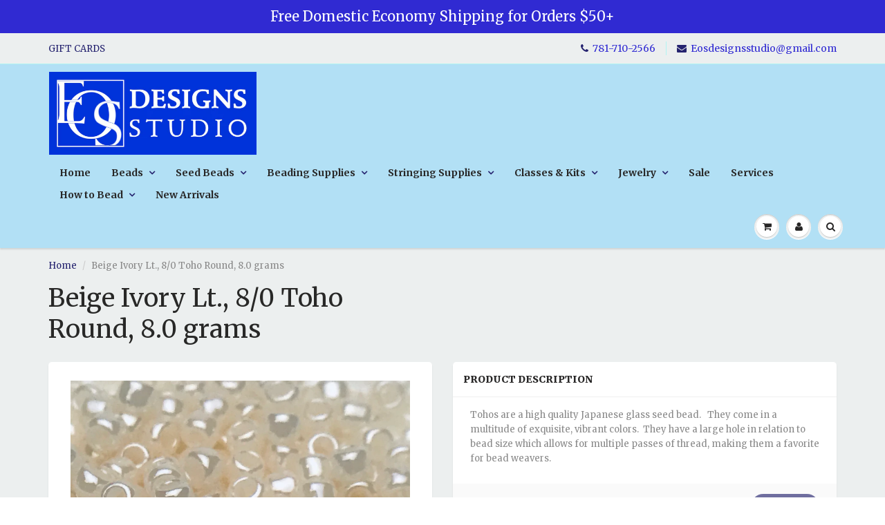

--- FILE ---
content_type: text/html; charset=utf-8
request_url: https://www.eosdesignsstudio.com/products/beige-ivory-lt-8-0-toho-round-8-0-grams
body_size: 19187
content:
<!doctype html>
<html lang="en" class="noIE">
  <head>

    <!-- Basic page needs ================================================== -->
    <meta charset="utf-8">
    <meta name="viewport" content="width=device-width, initial-scale=1, maximum-scale=1">

    <!-- Title and description ================================================== -->
    <title>
      Beige Ivory Lt., 8/0 Toho Round, 8.0 grams &ndash; EOS Designs Studio
    </title>

    
    <meta name="description" content="Tohos are a high quality Japanese glass seed bead.   They come in a multitude of exquisite, vibrant colors.  They have a large hole in relation to bead size which allows for multiple passes of thread, making them a favorite for bead weavers.   ">
    

    <!-- Helpers ================================================== -->
    
  <meta property="og:type" content="product">
  <meta property="og:title" content="Beige Ivory Lt.,  8/0 Toho Round, 8.0 grams">
  
  <meta property="og:image" content="http://www.eosdesignsstudio.com/cdn/shop/products/BEigeIVoryLightSIlk10g1.60_800x.jpg?v=1560882936">
  <meta property="og:image:secure_url" content="https://www.eosdesignsstudio.com/cdn/shop/products/BEigeIVoryLightSIlk10g1.60_800x.jpg?v=1560882936">
  
  <meta property="og:price:amount" content="1.50">
  <meta property="og:price:currency" content="USD">


  <meta property="og:description" content="Tohos are a high quality Japanese glass seed bead.   They come in a multitude of exquisite, vibrant colors.  They have a large hole in relation to bead size which allows for multiple passes of thread, making them a favorite for bead weavers.   ">

  <meta property="og:url" content="https://www.eosdesignsstudio.com/products/beige-ivory-lt-8-0-toho-round-8-0-grams">
  <meta property="og:site_name" content="EOS Designs Studio">



<meta name="twitter:card" content="summary">

  <meta name="twitter:title" content="Beige Ivory Lt.,  8/0 Toho Round, 8.0 grams">
  <meta name="twitter:description" content="Tohos are a high quality Japanese glass seed bead.   They come in a multitude of exquisite, vibrant colors.  They have a large hole in relation to bead size which allows for multiple passes of thread, making them a favorite for bead weavers.   ">
  <meta name="twitter:image" content="https://www.eosdesignsstudio.com/cdn/shop/products/BEigeIVoryLightSIlk10g1.60_800x.jpg?v=1560882936">
  <meta name="twitter:image:width" content="240">
  <meta name="twitter:image:height" content="240">

    <link rel="canonical" href="https://www.eosdesignsstudio.com/products/beige-ivory-lt-8-0-toho-round-8-0-grams">
    <meta name="viewport" content="width=device-width,initial-scale=1">
    <meta name="theme-color" content="#25236f">

    
    <link rel="shortcut icon" href="//www.eosdesignsstudio.com/cdn/shop/t/5/assets/favicon.png?v=65606633759358897401517507538" type="image/png" />
    
    <link href="//www.eosdesignsstudio.com/cdn/shop/t/5/assets/apps.css?v=97812685848777896851517243881" rel="stylesheet" type="text/css" media="all" />
    <link href="//www.eosdesignsstudio.com/cdn/shop/t/5/assets/style.css?v=31321164574759401421698773430" rel="stylesheet" type="text/css" media="all" />
    <link href="//www.eosdesignsstudio.com/cdn/shop/t/5/assets/flexslider.css?v=156918171373827974231519224153" rel="stylesheet" type="text/css" media="all" />
    <link href="//www.eosdesignsstudio.com/cdn/shop/t/5/assets/flexslider-product.css?v=76084303652457817511519224153" rel="stylesheet" type="text/css" media="all" />
    
    <link rel="stylesheet" type="text/css" href="//fonts.googleapis.com/css?family=Merriweather:300,400,700,900">
    
    

    <!-- Header hook for plugins ================================================== -->
    <!-- "snippets/buddha-megamenu-before.liquid" was not rendered, the associated app was uninstalled -->
  <!-- "snippets/buddha-megamenu.liquid" was not rendered, the associated app was uninstalled -->
  <script>window.performance && window.performance.mark && window.performance.mark('shopify.content_for_header.start');</script><meta name="google-site-verification" content="Uj4D6y_qjZXT-mRUasmqCOqt7K7gNCZ7ocKUKT4UqCk">
<meta id="shopify-digital-wallet" name="shopify-digital-wallet" content="/16433267/digital_wallets/dialog">
<meta name="shopify-checkout-api-token" content="4cb888c6eca72205a6bf05e821e22a5e">
<meta id="in-context-paypal-metadata" data-shop-id="16433267" data-venmo-supported="false" data-environment="production" data-locale="en_US" data-paypal-v4="true" data-currency="USD">
<link rel="alternate" type="application/json+oembed" href="https://www.eosdesignsstudio.com/products/beige-ivory-lt-8-0-toho-round-8-0-grams.oembed">
<script async="async" src="/checkouts/internal/preloads.js?locale=en-US"></script>
<link rel="preconnect" href="https://shop.app" crossorigin="anonymous">
<script async="async" src="https://shop.app/checkouts/internal/preloads.js?locale=en-US&shop_id=16433267" crossorigin="anonymous"></script>
<script id="apple-pay-shop-capabilities" type="application/json">{"shopId":16433267,"countryCode":"US","currencyCode":"USD","merchantCapabilities":["supports3DS"],"merchantId":"gid:\/\/shopify\/Shop\/16433267","merchantName":"EOS Designs Studio","requiredBillingContactFields":["postalAddress","email","phone"],"requiredShippingContactFields":["postalAddress","email","phone"],"shippingType":"shipping","supportedNetworks":["visa","masterCard","amex","discover","elo","jcb"],"total":{"type":"pending","label":"EOS Designs Studio","amount":"1.00"},"shopifyPaymentsEnabled":true,"supportsSubscriptions":true}</script>
<script id="shopify-features" type="application/json">{"accessToken":"4cb888c6eca72205a6bf05e821e22a5e","betas":["rich-media-storefront-analytics"],"domain":"www.eosdesignsstudio.com","predictiveSearch":true,"shopId":16433267,"locale":"en"}</script>
<script>var Shopify = Shopify || {};
Shopify.shop = "eos-designs-studio.myshopify.com";
Shopify.locale = "en";
Shopify.currency = {"active":"USD","rate":"1.0"};
Shopify.country = "US";
Shopify.theme = {"name":"ShowTime","id":2692743192,"schema_name":"ShowTime","schema_version":"5.0.9","theme_store_id":687,"role":"main"};
Shopify.theme.handle = "null";
Shopify.theme.style = {"id":null,"handle":null};
Shopify.cdnHost = "www.eosdesignsstudio.com/cdn";
Shopify.routes = Shopify.routes || {};
Shopify.routes.root = "/";</script>
<script type="module">!function(o){(o.Shopify=o.Shopify||{}).modules=!0}(window);</script>
<script>!function(o){function n(){var o=[];function n(){o.push(Array.prototype.slice.apply(arguments))}return n.q=o,n}var t=o.Shopify=o.Shopify||{};t.loadFeatures=n(),t.autoloadFeatures=n()}(window);</script>
<script>
  window.ShopifyPay = window.ShopifyPay || {};
  window.ShopifyPay.apiHost = "shop.app\/pay";
  window.ShopifyPay.redirectState = null;
</script>
<script id="shop-js-analytics" type="application/json">{"pageType":"product"}</script>
<script defer="defer" async type="module" src="//www.eosdesignsstudio.com/cdn/shopifycloud/shop-js/modules/v2/client.init-shop-cart-sync_BT-GjEfc.en.esm.js"></script>
<script defer="defer" async type="module" src="//www.eosdesignsstudio.com/cdn/shopifycloud/shop-js/modules/v2/chunk.common_D58fp_Oc.esm.js"></script>
<script defer="defer" async type="module" src="//www.eosdesignsstudio.com/cdn/shopifycloud/shop-js/modules/v2/chunk.modal_xMitdFEc.esm.js"></script>
<script type="module">
  await import("//www.eosdesignsstudio.com/cdn/shopifycloud/shop-js/modules/v2/client.init-shop-cart-sync_BT-GjEfc.en.esm.js");
await import("//www.eosdesignsstudio.com/cdn/shopifycloud/shop-js/modules/v2/chunk.common_D58fp_Oc.esm.js");
await import("//www.eosdesignsstudio.com/cdn/shopifycloud/shop-js/modules/v2/chunk.modal_xMitdFEc.esm.js");

  window.Shopify.SignInWithShop?.initShopCartSync?.({"fedCMEnabled":true,"windoidEnabled":true});

</script>
<script>
  window.Shopify = window.Shopify || {};
  if (!window.Shopify.featureAssets) window.Shopify.featureAssets = {};
  window.Shopify.featureAssets['shop-js'] = {"shop-cart-sync":["modules/v2/client.shop-cart-sync_DZOKe7Ll.en.esm.js","modules/v2/chunk.common_D58fp_Oc.esm.js","modules/v2/chunk.modal_xMitdFEc.esm.js"],"init-fed-cm":["modules/v2/client.init-fed-cm_B6oLuCjv.en.esm.js","modules/v2/chunk.common_D58fp_Oc.esm.js","modules/v2/chunk.modal_xMitdFEc.esm.js"],"shop-cash-offers":["modules/v2/client.shop-cash-offers_D2sdYoxE.en.esm.js","modules/v2/chunk.common_D58fp_Oc.esm.js","modules/v2/chunk.modal_xMitdFEc.esm.js"],"shop-login-button":["modules/v2/client.shop-login-button_QeVjl5Y3.en.esm.js","modules/v2/chunk.common_D58fp_Oc.esm.js","modules/v2/chunk.modal_xMitdFEc.esm.js"],"pay-button":["modules/v2/client.pay-button_DXTOsIq6.en.esm.js","modules/v2/chunk.common_D58fp_Oc.esm.js","modules/v2/chunk.modal_xMitdFEc.esm.js"],"shop-button":["modules/v2/client.shop-button_DQZHx9pm.en.esm.js","modules/v2/chunk.common_D58fp_Oc.esm.js","modules/v2/chunk.modal_xMitdFEc.esm.js"],"avatar":["modules/v2/client.avatar_BTnouDA3.en.esm.js"],"init-windoid":["modules/v2/client.init-windoid_CR1B-cfM.en.esm.js","modules/v2/chunk.common_D58fp_Oc.esm.js","modules/v2/chunk.modal_xMitdFEc.esm.js"],"init-shop-for-new-customer-accounts":["modules/v2/client.init-shop-for-new-customer-accounts_C_vY_xzh.en.esm.js","modules/v2/client.shop-login-button_QeVjl5Y3.en.esm.js","modules/v2/chunk.common_D58fp_Oc.esm.js","modules/v2/chunk.modal_xMitdFEc.esm.js"],"init-shop-email-lookup-coordinator":["modules/v2/client.init-shop-email-lookup-coordinator_BI7n9ZSv.en.esm.js","modules/v2/chunk.common_D58fp_Oc.esm.js","modules/v2/chunk.modal_xMitdFEc.esm.js"],"init-shop-cart-sync":["modules/v2/client.init-shop-cart-sync_BT-GjEfc.en.esm.js","modules/v2/chunk.common_D58fp_Oc.esm.js","modules/v2/chunk.modal_xMitdFEc.esm.js"],"shop-toast-manager":["modules/v2/client.shop-toast-manager_DiYdP3xc.en.esm.js","modules/v2/chunk.common_D58fp_Oc.esm.js","modules/v2/chunk.modal_xMitdFEc.esm.js"],"init-customer-accounts":["modules/v2/client.init-customer-accounts_D9ZNqS-Q.en.esm.js","modules/v2/client.shop-login-button_QeVjl5Y3.en.esm.js","modules/v2/chunk.common_D58fp_Oc.esm.js","modules/v2/chunk.modal_xMitdFEc.esm.js"],"init-customer-accounts-sign-up":["modules/v2/client.init-customer-accounts-sign-up_iGw4briv.en.esm.js","modules/v2/client.shop-login-button_QeVjl5Y3.en.esm.js","modules/v2/chunk.common_D58fp_Oc.esm.js","modules/v2/chunk.modal_xMitdFEc.esm.js"],"shop-follow-button":["modules/v2/client.shop-follow-button_CqMgW2wH.en.esm.js","modules/v2/chunk.common_D58fp_Oc.esm.js","modules/v2/chunk.modal_xMitdFEc.esm.js"],"checkout-modal":["modules/v2/client.checkout-modal_xHeaAweL.en.esm.js","modules/v2/chunk.common_D58fp_Oc.esm.js","modules/v2/chunk.modal_xMitdFEc.esm.js"],"shop-login":["modules/v2/client.shop-login_D91U-Q7h.en.esm.js","modules/v2/chunk.common_D58fp_Oc.esm.js","modules/v2/chunk.modal_xMitdFEc.esm.js"],"lead-capture":["modules/v2/client.lead-capture_BJmE1dJe.en.esm.js","modules/v2/chunk.common_D58fp_Oc.esm.js","modules/v2/chunk.modal_xMitdFEc.esm.js"],"payment-terms":["modules/v2/client.payment-terms_Ci9AEqFq.en.esm.js","modules/v2/chunk.common_D58fp_Oc.esm.js","modules/v2/chunk.modal_xMitdFEc.esm.js"]};
</script>
<script id="__st">var __st={"a":16433267,"offset":-18000,"reqid":"c997af1d-689a-4329-9d13-77dfaa66047a-1769204087","pageurl":"www.eosdesignsstudio.com\/products\/beige-ivory-lt-8-0-toho-round-8-0-grams","u":"5689e72218ca","p":"product","rtyp":"product","rid":3855803121731};</script>
<script>window.ShopifyPaypalV4VisibilityTracking = true;</script>
<script id="captcha-bootstrap">!function(){'use strict';const t='contact',e='account',n='new_comment',o=[[t,t],['blogs',n],['comments',n],[t,'customer']],c=[[e,'customer_login'],[e,'guest_login'],[e,'recover_customer_password'],[e,'create_customer']],r=t=>t.map((([t,e])=>`form[action*='/${t}']:not([data-nocaptcha='true']) input[name='form_type'][value='${e}']`)).join(','),a=t=>()=>t?[...document.querySelectorAll(t)].map((t=>t.form)):[];function s(){const t=[...o],e=r(t);return a(e)}const i='password',u='form_key',d=['recaptcha-v3-token','g-recaptcha-response','h-captcha-response',i],f=()=>{try{return window.sessionStorage}catch{return}},m='__shopify_v',_=t=>t.elements[u];function p(t,e,n=!1){try{const o=window.sessionStorage,c=JSON.parse(o.getItem(e)),{data:r}=function(t){const{data:e,action:n}=t;return t[m]||n?{data:e,action:n}:{data:t,action:n}}(c);for(const[e,n]of Object.entries(r))t.elements[e]&&(t.elements[e].value=n);n&&o.removeItem(e)}catch(o){console.error('form repopulation failed',{error:o})}}const l='form_type',E='cptcha';function T(t){t.dataset[E]=!0}const w=window,h=w.document,L='Shopify',v='ce_forms',y='captcha';let A=!1;((t,e)=>{const n=(g='f06e6c50-85a8-45c8-87d0-21a2b65856fe',I='https://cdn.shopify.com/shopifycloud/storefront-forms-hcaptcha/ce_storefront_forms_captcha_hcaptcha.v1.5.2.iife.js',D={infoText:'Protected by hCaptcha',privacyText:'Privacy',termsText:'Terms'},(t,e,n)=>{const o=w[L][v],c=o.bindForm;if(c)return c(t,g,e,D).then(n);var r;o.q.push([[t,g,e,D],n]),r=I,A||(h.body.append(Object.assign(h.createElement('script'),{id:'captcha-provider',async:!0,src:r})),A=!0)});var g,I,D;w[L]=w[L]||{},w[L][v]=w[L][v]||{},w[L][v].q=[],w[L][y]=w[L][y]||{},w[L][y].protect=function(t,e){n(t,void 0,e),T(t)},Object.freeze(w[L][y]),function(t,e,n,w,h,L){const[v,y,A,g]=function(t,e,n){const i=e?o:[],u=t?c:[],d=[...i,...u],f=r(d),m=r(i),_=r(d.filter((([t,e])=>n.includes(e))));return[a(f),a(m),a(_),s()]}(w,h,L),I=t=>{const e=t.target;return e instanceof HTMLFormElement?e:e&&e.form},D=t=>v().includes(t);t.addEventListener('submit',(t=>{const e=I(t);if(!e)return;const n=D(e)&&!e.dataset.hcaptchaBound&&!e.dataset.recaptchaBound,o=_(e),c=g().includes(e)&&(!o||!o.value);(n||c)&&t.preventDefault(),c&&!n&&(function(t){try{if(!f())return;!function(t){const e=f();if(!e)return;const n=_(t);if(!n)return;const o=n.value;o&&e.removeItem(o)}(t);const e=Array.from(Array(32),(()=>Math.random().toString(36)[2])).join('');!function(t,e){_(t)||t.append(Object.assign(document.createElement('input'),{type:'hidden',name:u})),t.elements[u].value=e}(t,e),function(t,e){const n=f();if(!n)return;const o=[...t.querySelectorAll(`input[type='${i}']`)].map((({name:t})=>t)),c=[...d,...o],r={};for(const[a,s]of new FormData(t).entries())c.includes(a)||(r[a]=s);n.setItem(e,JSON.stringify({[m]:1,action:t.action,data:r}))}(t,e)}catch(e){console.error('failed to persist form',e)}}(e),e.submit())}));const S=(t,e)=>{t&&!t.dataset[E]&&(n(t,e.some((e=>e===t))),T(t))};for(const o of['focusin','change'])t.addEventListener(o,(t=>{const e=I(t);D(e)&&S(e,y())}));const B=e.get('form_key'),M=e.get(l),P=B&&M;t.addEventListener('DOMContentLoaded',(()=>{const t=y();if(P)for(const e of t)e.elements[l].value===M&&p(e,B);[...new Set([...A(),...v().filter((t=>'true'===t.dataset.shopifyCaptcha))])].forEach((e=>S(e,t)))}))}(h,new URLSearchParams(w.location.search),n,t,e,['guest_login'])})(!0,!0)}();</script>
<script integrity="sha256-4kQ18oKyAcykRKYeNunJcIwy7WH5gtpwJnB7kiuLZ1E=" data-source-attribution="shopify.loadfeatures" defer="defer" src="//www.eosdesignsstudio.com/cdn/shopifycloud/storefront/assets/storefront/load_feature-a0a9edcb.js" crossorigin="anonymous"></script>
<script crossorigin="anonymous" defer="defer" src="//www.eosdesignsstudio.com/cdn/shopifycloud/storefront/assets/shopify_pay/storefront-65b4c6d7.js?v=20250812"></script>
<script data-source-attribution="shopify.dynamic_checkout.dynamic.init">var Shopify=Shopify||{};Shopify.PaymentButton=Shopify.PaymentButton||{isStorefrontPortableWallets:!0,init:function(){window.Shopify.PaymentButton.init=function(){};var t=document.createElement("script");t.src="https://www.eosdesignsstudio.com/cdn/shopifycloud/portable-wallets/latest/portable-wallets.en.js",t.type="module",document.head.appendChild(t)}};
</script>
<script data-source-attribution="shopify.dynamic_checkout.buyer_consent">
  function portableWalletsHideBuyerConsent(e){var t=document.getElementById("shopify-buyer-consent"),n=document.getElementById("shopify-subscription-policy-button");t&&n&&(t.classList.add("hidden"),t.setAttribute("aria-hidden","true"),n.removeEventListener("click",e))}function portableWalletsShowBuyerConsent(e){var t=document.getElementById("shopify-buyer-consent"),n=document.getElementById("shopify-subscription-policy-button");t&&n&&(t.classList.remove("hidden"),t.removeAttribute("aria-hidden"),n.addEventListener("click",e))}window.Shopify?.PaymentButton&&(window.Shopify.PaymentButton.hideBuyerConsent=portableWalletsHideBuyerConsent,window.Shopify.PaymentButton.showBuyerConsent=portableWalletsShowBuyerConsent);
</script>
<script data-source-attribution="shopify.dynamic_checkout.cart.bootstrap">document.addEventListener("DOMContentLoaded",(function(){function t(){return document.querySelector("shopify-accelerated-checkout-cart, shopify-accelerated-checkout")}if(t())Shopify.PaymentButton.init();else{new MutationObserver((function(e,n){t()&&(Shopify.PaymentButton.init(),n.disconnect())})).observe(document.body,{childList:!0,subtree:!0})}}));
</script>
<link id="shopify-accelerated-checkout-styles" rel="stylesheet" media="screen" href="https://www.eosdesignsstudio.com/cdn/shopifycloud/portable-wallets/latest/accelerated-checkout-backwards-compat.css" crossorigin="anonymous">
<style id="shopify-accelerated-checkout-cart">
        #shopify-buyer-consent {
  margin-top: 1em;
  display: inline-block;
  width: 100%;
}

#shopify-buyer-consent.hidden {
  display: none;
}

#shopify-subscription-policy-button {
  background: none;
  border: none;
  padding: 0;
  text-decoration: underline;
  font-size: inherit;
  cursor: pointer;
}

#shopify-subscription-policy-button::before {
  box-shadow: none;
}

      </style>

<script>window.performance && window.performance.mark && window.performance.mark('shopify.content_for_header.end');</script>

    <!--[if lt IE 9]>
    <script src="//html5shiv.googlecode.com/svn/trunk/html5.js" type="text/javascript"></script>
    <![endif]-->

    

    <script src="//www.eosdesignsstudio.com/cdn/shop/t/5/assets/jquery.js?v=105778841822381192391517243876" type="text/javascript"></script>
    
    
    <!-- Theme Global App JS ================================================== -->
    <script>
      var app = app || {
        data:{
          template:"product",
          money_format: "${{amount}}"
        }
      }
      console.log(app.data.money_format);
    </script>
    <meta name="google-site-verification" content="IPeldgEmy9tlJa8sMfCcNLKmS6N8z4IkPcWG7dpzaz8" />
  <link href="https://monorail-edge.shopifysvc.com" rel="dns-prefetch">
<script>(function(){if ("sendBeacon" in navigator && "performance" in window) {try {var session_token_from_headers = performance.getEntriesByType('navigation')[0].serverTiming.find(x => x.name == '_s').description;} catch {var session_token_from_headers = undefined;}var session_cookie_matches = document.cookie.match(/_shopify_s=([^;]*)/);var session_token_from_cookie = session_cookie_matches && session_cookie_matches.length === 2 ? session_cookie_matches[1] : "";var session_token = session_token_from_headers || session_token_from_cookie || "";function handle_abandonment_event(e) {var entries = performance.getEntries().filter(function(entry) {return /monorail-edge.shopifysvc.com/.test(entry.name);});if (!window.abandonment_tracked && entries.length === 0) {window.abandonment_tracked = true;var currentMs = Date.now();var navigation_start = performance.timing.navigationStart;var payload = {shop_id: 16433267,url: window.location.href,navigation_start,duration: currentMs - navigation_start,session_token,page_type: "product"};window.navigator.sendBeacon("https://monorail-edge.shopifysvc.com/v1/produce", JSON.stringify({schema_id: "online_store_buyer_site_abandonment/1.1",payload: payload,metadata: {event_created_at_ms: currentMs,event_sent_at_ms: currentMs}}));}}window.addEventListener('pagehide', handle_abandonment_event);}}());</script>
<script id="web-pixels-manager-setup">(function e(e,d,r,n,o){if(void 0===o&&(o={}),!Boolean(null===(a=null===(i=window.Shopify)||void 0===i?void 0:i.analytics)||void 0===a?void 0:a.replayQueue)){var i,a;window.Shopify=window.Shopify||{};var t=window.Shopify;t.analytics=t.analytics||{};var s=t.analytics;s.replayQueue=[],s.publish=function(e,d,r){return s.replayQueue.push([e,d,r]),!0};try{self.performance.mark("wpm:start")}catch(e){}var l=function(){var e={modern:/Edge?\/(1{2}[4-9]|1[2-9]\d|[2-9]\d{2}|\d{4,})\.\d+(\.\d+|)|Firefox\/(1{2}[4-9]|1[2-9]\d|[2-9]\d{2}|\d{4,})\.\d+(\.\d+|)|Chrom(ium|e)\/(9{2}|\d{3,})\.\d+(\.\d+|)|(Maci|X1{2}).+ Version\/(15\.\d+|(1[6-9]|[2-9]\d|\d{3,})\.\d+)([,.]\d+|)( \(\w+\)|)( Mobile\/\w+|) Safari\/|Chrome.+OPR\/(9{2}|\d{3,})\.\d+\.\d+|(CPU[ +]OS|iPhone[ +]OS|CPU[ +]iPhone|CPU IPhone OS|CPU iPad OS)[ +]+(15[._]\d+|(1[6-9]|[2-9]\d|\d{3,})[._]\d+)([._]\d+|)|Android:?[ /-](13[3-9]|1[4-9]\d|[2-9]\d{2}|\d{4,})(\.\d+|)(\.\d+|)|Android.+Firefox\/(13[5-9]|1[4-9]\d|[2-9]\d{2}|\d{4,})\.\d+(\.\d+|)|Android.+Chrom(ium|e)\/(13[3-9]|1[4-9]\d|[2-9]\d{2}|\d{4,})\.\d+(\.\d+|)|SamsungBrowser\/([2-9]\d|\d{3,})\.\d+/,legacy:/Edge?\/(1[6-9]|[2-9]\d|\d{3,})\.\d+(\.\d+|)|Firefox\/(5[4-9]|[6-9]\d|\d{3,})\.\d+(\.\d+|)|Chrom(ium|e)\/(5[1-9]|[6-9]\d|\d{3,})\.\d+(\.\d+|)([\d.]+$|.*Safari\/(?![\d.]+ Edge\/[\d.]+$))|(Maci|X1{2}).+ Version\/(10\.\d+|(1[1-9]|[2-9]\d|\d{3,})\.\d+)([,.]\d+|)( \(\w+\)|)( Mobile\/\w+|) Safari\/|Chrome.+OPR\/(3[89]|[4-9]\d|\d{3,})\.\d+\.\d+|(CPU[ +]OS|iPhone[ +]OS|CPU[ +]iPhone|CPU IPhone OS|CPU iPad OS)[ +]+(10[._]\d+|(1[1-9]|[2-9]\d|\d{3,})[._]\d+)([._]\d+|)|Android:?[ /-](13[3-9]|1[4-9]\d|[2-9]\d{2}|\d{4,})(\.\d+|)(\.\d+|)|Mobile Safari.+OPR\/([89]\d|\d{3,})\.\d+\.\d+|Android.+Firefox\/(13[5-9]|1[4-9]\d|[2-9]\d{2}|\d{4,})\.\d+(\.\d+|)|Android.+Chrom(ium|e)\/(13[3-9]|1[4-9]\d|[2-9]\d{2}|\d{4,})\.\d+(\.\d+|)|Android.+(UC? ?Browser|UCWEB|U3)[ /]?(15\.([5-9]|\d{2,})|(1[6-9]|[2-9]\d|\d{3,})\.\d+)\.\d+|SamsungBrowser\/(5\.\d+|([6-9]|\d{2,})\.\d+)|Android.+MQ{2}Browser\/(14(\.(9|\d{2,})|)|(1[5-9]|[2-9]\d|\d{3,})(\.\d+|))(\.\d+|)|K[Aa][Ii]OS\/(3\.\d+|([4-9]|\d{2,})\.\d+)(\.\d+|)/},d=e.modern,r=e.legacy,n=navigator.userAgent;return n.match(d)?"modern":n.match(r)?"legacy":"unknown"}(),u="modern"===l?"modern":"legacy",c=(null!=n?n:{modern:"",legacy:""})[u],f=function(e){return[e.baseUrl,"/wpm","/b",e.hashVersion,"modern"===e.buildTarget?"m":"l",".js"].join("")}({baseUrl:d,hashVersion:r,buildTarget:u}),m=function(e){var d=e.version,r=e.bundleTarget,n=e.surface,o=e.pageUrl,i=e.monorailEndpoint;return{emit:function(e){var a=e.status,t=e.errorMsg,s=(new Date).getTime(),l=JSON.stringify({metadata:{event_sent_at_ms:s},events:[{schema_id:"web_pixels_manager_load/3.1",payload:{version:d,bundle_target:r,page_url:o,status:a,surface:n,error_msg:t},metadata:{event_created_at_ms:s}}]});if(!i)return console&&console.warn&&console.warn("[Web Pixels Manager] No Monorail endpoint provided, skipping logging."),!1;try{return self.navigator.sendBeacon.bind(self.navigator)(i,l)}catch(e){}var u=new XMLHttpRequest;try{return u.open("POST",i,!0),u.setRequestHeader("Content-Type","text/plain"),u.send(l),!0}catch(e){return console&&console.warn&&console.warn("[Web Pixels Manager] Got an unhandled error while logging to Monorail."),!1}}}}({version:r,bundleTarget:l,surface:e.surface,pageUrl:self.location.href,monorailEndpoint:e.monorailEndpoint});try{o.browserTarget=l,function(e){var d=e.src,r=e.async,n=void 0===r||r,o=e.onload,i=e.onerror,a=e.sri,t=e.scriptDataAttributes,s=void 0===t?{}:t,l=document.createElement("script"),u=document.querySelector("head"),c=document.querySelector("body");if(l.async=n,l.src=d,a&&(l.integrity=a,l.crossOrigin="anonymous"),s)for(var f in s)if(Object.prototype.hasOwnProperty.call(s,f))try{l.dataset[f]=s[f]}catch(e){}if(o&&l.addEventListener("load",o),i&&l.addEventListener("error",i),u)u.appendChild(l);else{if(!c)throw new Error("Did not find a head or body element to append the script");c.appendChild(l)}}({src:f,async:!0,onload:function(){if(!function(){var e,d;return Boolean(null===(d=null===(e=window.Shopify)||void 0===e?void 0:e.analytics)||void 0===d?void 0:d.initialized)}()){var d=window.webPixelsManager.init(e)||void 0;if(d){var r=window.Shopify.analytics;r.replayQueue.forEach((function(e){var r=e[0],n=e[1],o=e[2];d.publishCustomEvent(r,n,o)})),r.replayQueue=[],r.publish=d.publishCustomEvent,r.visitor=d.visitor,r.initialized=!0}}},onerror:function(){return m.emit({status:"failed",errorMsg:"".concat(f," has failed to load")})},sri:function(e){var d=/^sha384-[A-Za-z0-9+/=]+$/;return"string"==typeof e&&d.test(e)}(c)?c:"",scriptDataAttributes:o}),m.emit({status:"loading"})}catch(e){m.emit({status:"failed",errorMsg:(null==e?void 0:e.message)||"Unknown error"})}}})({shopId: 16433267,storefrontBaseUrl: "https://www.eosdesignsstudio.com",extensionsBaseUrl: "https://extensions.shopifycdn.com/cdn/shopifycloud/web-pixels-manager",monorailEndpoint: "https://monorail-edge.shopifysvc.com/unstable/produce_batch",surface: "storefront-renderer",enabledBetaFlags: ["2dca8a86"],webPixelsConfigList: [{"id":"416841795","configuration":"{\"config\":\"{\\\"pixel_id\\\":\\\"GT-WVGMV3Q\\\",\\\"target_country\\\":\\\"US\\\",\\\"gtag_events\\\":[{\\\"type\\\":\\\"view_item\\\",\\\"action_label\\\":\\\"MC-YMY69HZSM5\\\"},{\\\"type\\\":\\\"purchase\\\",\\\"action_label\\\":\\\"MC-YMY69HZSM5\\\"},{\\\"type\\\":\\\"page_view\\\",\\\"action_label\\\":\\\"MC-YMY69HZSM5\\\"}],\\\"enable_monitoring_mode\\\":false}\"}","eventPayloadVersion":"v1","runtimeContext":"OPEN","scriptVersion":"b2a88bafab3e21179ed38636efcd8a93","type":"APP","apiClientId":1780363,"privacyPurposes":[],"dataSharingAdjustments":{"protectedCustomerApprovalScopes":["read_customer_address","read_customer_email","read_customer_name","read_customer_personal_data","read_customer_phone"]}},{"id":"45776963","configuration":"{\"tagID\":\"2613876391794\"}","eventPayloadVersion":"v1","runtimeContext":"STRICT","scriptVersion":"18031546ee651571ed29edbe71a3550b","type":"APP","apiClientId":3009811,"privacyPurposes":["ANALYTICS","MARKETING","SALE_OF_DATA"],"dataSharingAdjustments":{"protectedCustomerApprovalScopes":["read_customer_address","read_customer_email","read_customer_name","read_customer_personal_data","read_customer_phone"]}},{"id":"89260099","eventPayloadVersion":"v1","runtimeContext":"LAX","scriptVersion":"1","type":"CUSTOM","privacyPurposes":["ANALYTICS"],"name":"Google Analytics tag (migrated)"},{"id":"shopify-app-pixel","configuration":"{}","eventPayloadVersion":"v1","runtimeContext":"STRICT","scriptVersion":"0450","apiClientId":"shopify-pixel","type":"APP","privacyPurposes":["ANALYTICS","MARKETING"]},{"id":"shopify-custom-pixel","eventPayloadVersion":"v1","runtimeContext":"LAX","scriptVersion":"0450","apiClientId":"shopify-pixel","type":"CUSTOM","privacyPurposes":["ANALYTICS","MARKETING"]}],isMerchantRequest: false,initData: {"shop":{"name":"EOS Designs Studio","paymentSettings":{"currencyCode":"USD"},"myshopifyDomain":"eos-designs-studio.myshopify.com","countryCode":"US","storefrontUrl":"https:\/\/www.eosdesignsstudio.com"},"customer":null,"cart":null,"checkout":null,"productVariants":[{"price":{"amount":1.5,"currencyCode":"USD"},"product":{"title":"Beige Ivory Lt.,  8\/0 Toho Round, 8.0 grams","vendor":"Nirvana","id":"3855803121731","untranslatedTitle":"Beige Ivory Lt.,  8\/0 Toho Round, 8.0 grams","url":"\/products\/beige-ivory-lt-8-0-toho-round-8-0-grams","type":"Seed Beads"},"id":"29157062934595","image":{"src":"\/\/www.eosdesignsstudio.com\/cdn\/shop\/products\/BEigeIVoryLightSIlk10g1.60.jpg?v=1560882936"},"sku":"T094\/R-08-147","title":"Default Title","untranslatedTitle":"Default Title"}],"purchasingCompany":null},},"https://www.eosdesignsstudio.com/cdn","fcfee988w5aeb613cpc8e4bc33m6693e112",{"modern":"","legacy":""},{"shopId":"16433267","storefrontBaseUrl":"https:\/\/www.eosdesignsstudio.com","extensionBaseUrl":"https:\/\/extensions.shopifycdn.com\/cdn\/shopifycloud\/web-pixels-manager","surface":"storefront-renderer","enabledBetaFlags":"[\"2dca8a86\"]","isMerchantRequest":"false","hashVersion":"fcfee988w5aeb613cpc8e4bc33m6693e112","publish":"custom","events":"[[\"page_viewed\",{}],[\"product_viewed\",{\"productVariant\":{\"price\":{\"amount\":1.5,\"currencyCode\":\"USD\"},\"product\":{\"title\":\"Beige Ivory Lt.,  8\/0 Toho Round, 8.0 grams\",\"vendor\":\"Nirvana\",\"id\":\"3855803121731\",\"untranslatedTitle\":\"Beige Ivory Lt.,  8\/0 Toho Round, 8.0 grams\",\"url\":\"\/products\/beige-ivory-lt-8-0-toho-round-8-0-grams\",\"type\":\"Seed Beads\"},\"id\":\"29157062934595\",\"image\":{\"src\":\"\/\/www.eosdesignsstudio.com\/cdn\/shop\/products\/BEigeIVoryLightSIlk10g1.60.jpg?v=1560882936\"},\"sku\":\"T094\/R-08-147\",\"title\":\"Default Title\",\"untranslatedTitle\":\"Default Title\"}}]]"});</script><script>
  window.ShopifyAnalytics = window.ShopifyAnalytics || {};
  window.ShopifyAnalytics.meta = window.ShopifyAnalytics.meta || {};
  window.ShopifyAnalytics.meta.currency = 'USD';
  var meta = {"product":{"id":3855803121731,"gid":"gid:\/\/shopify\/Product\/3855803121731","vendor":"Nirvana","type":"Seed Beads","handle":"beige-ivory-lt-8-0-toho-round-8-0-grams","variants":[{"id":29157062934595,"price":150,"name":"Beige Ivory Lt.,  8\/0 Toho Round, 8.0 grams","public_title":null,"sku":"T094\/R-08-147"}],"remote":false},"page":{"pageType":"product","resourceType":"product","resourceId":3855803121731,"requestId":"c997af1d-689a-4329-9d13-77dfaa66047a-1769204087"}};
  for (var attr in meta) {
    window.ShopifyAnalytics.meta[attr] = meta[attr];
  }
</script>
<script class="analytics">
  (function () {
    var customDocumentWrite = function(content) {
      var jquery = null;

      if (window.jQuery) {
        jquery = window.jQuery;
      } else if (window.Checkout && window.Checkout.$) {
        jquery = window.Checkout.$;
      }

      if (jquery) {
        jquery('body').append(content);
      }
    };

    var hasLoggedConversion = function(token) {
      if (token) {
        return document.cookie.indexOf('loggedConversion=' + token) !== -1;
      }
      return false;
    }

    var setCookieIfConversion = function(token) {
      if (token) {
        var twoMonthsFromNow = new Date(Date.now());
        twoMonthsFromNow.setMonth(twoMonthsFromNow.getMonth() + 2);

        document.cookie = 'loggedConversion=' + token + '; expires=' + twoMonthsFromNow;
      }
    }

    var trekkie = window.ShopifyAnalytics.lib = window.trekkie = window.trekkie || [];
    if (trekkie.integrations) {
      return;
    }
    trekkie.methods = [
      'identify',
      'page',
      'ready',
      'track',
      'trackForm',
      'trackLink'
    ];
    trekkie.factory = function(method) {
      return function() {
        var args = Array.prototype.slice.call(arguments);
        args.unshift(method);
        trekkie.push(args);
        return trekkie;
      };
    };
    for (var i = 0; i < trekkie.methods.length; i++) {
      var key = trekkie.methods[i];
      trekkie[key] = trekkie.factory(key);
    }
    trekkie.load = function(config) {
      trekkie.config = config || {};
      trekkie.config.initialDocumentCookie = document.cookie;
      var first = document.getElementsByTagName('script')[0];
      var script = document.createElement('script');
      script.type = 'text/javascript';
      script.onerror = function(e) {
        var scriptFallback = document.createElement('script');
        scriptFallback.type = 'text/javascript';
        scriptFallback.onerror = function(error) {
                var Monorail = {
      produce: function produce(monorailDomain, schemaId, payload) {
        var currentMs = new Date().getTime();
        var event = {
          schema_id: schemaId,
          payload: payload,
          metadata: {
            event_created_at_ms: currentMs,
            event_sent_at_ms: currentMs
          }
        };
        return Monorail.sendRequest("https://" + monorailDomain + "/v1/produce", JSON.stringify(event));
      },
      sendRequest: function sendRequest(endpointUrl, payload) {
        // Try the sendBeacon API
        if (window && window.navigator && typeof window.navigator.sendBeacon === 'function' && typeof window.Blob === 'function' && !Monorail.isIos12()) {
          var blobData = new window.Blob([payload], {
            type: 'text/plain'
          });

          if (window.navigator.sendBeacon(endpointUrl, blobData)) {
            return true;
          } // sendBeacon was not successful

        } // XHR beacon

        var xhr = new XMLHttpRequest();

        try {
          xhr.open('POST', endpointUrl);
          xhr.setRequestHeader('Content-Type', 'text/plain');
          xhr.send(payload);
        } catch (e) {
          console.log(e);
        }

        return false;
      },
      isIos12: function isIos12() {
        return window.navigator.userAgent.lastIndexOf('iPhone; CPU iPhone OS 12_') !== -1 || window.navigator.userAgent.lastIndexOf('iPad; CPU OS 12_') !== -1;
      }
    };
    Monorail.produce('monorail-edge.shopifysvc.com',
      'trekkie_storefront_load_errors/1.1',
      {shop_id: 16433267,
      theme_id: 2692743192,
      app_name: "storefront",
      context_url: window.location.href,
      source_url: "//www.eosdesignsstudio.com/cdn/s/trekkie.storefront.8d95595f799fbf7e1d32231b9a28fd43b70c67d3.min.js"});

        };
        scriptFallback.async = true;
        scriptFallback.src = '//www.eosdesignsstudio.com/cdn/s/trekkie.storefront.8d95595f799fbf7e1d32231b9a28fd43b70c67d3.min.js';
        first.parentNode.insertBefore(scriptFallback, first);
      };
      script.async = true;
      script.src = '//www.eosdesignsstudio.com/cdn/s/trekkie.storefront.8d95595f799fbf7e1d32231b9a28fd43b70c67d3.min.js';
      first.parentNode.insertBefore(script, first);
    };
    trekkie.load(
      {"Trekkie":{"appName":"storefront","development":false,"defaultAttributes":{"shopId":16433267,"isMerchantRequest":null,"themeId":2692743192,"themeCityHash":"17422919285048166985","contentLanguage":"en","currency":"USD","eventMetadataId":"56cdefa8-70f2-4cc6-94b4-63fd2ebe1e8b"},"isServerSideCookieWritingEnabled":true,"monorailRegion":"shop_domain","enabledBetaFlags":["65f19447"]},"Session Attribution":{},"S2S":{"facebookCapiEnabled":false,"source":"trekkie-storefront-renderer","apiClientId":580111}}
    );

    var loaded = false;
    trekkie.ready(function() {
      if (loaded) return;
      loaded = true;

      window.ShopifyAnalytics.lib = window.trekkie;

      var originalDocumentWrite = document.write;
      document.write = customDocumentWrite;
      try { window.ShopifyAnalytics.merchantGoogleAnalytics.call(this); } catch(error) {};
      document.write = originalDocumentWrite;

      window.ShopifyAnalytics.lib.page(null,{"pageType":"product","resourceType":"product","resourceId":3855803121731,"requestId":"c997af1d-689a-4329-9d13-77dfaa66047a-1769204087","shopifyEmitted":true});

      var match = window.location.pathname.match(/checkouts\/(.+)\/(thank_you|post_purchase)/)
      var token = match? match[1]: undefined;
      if (!hasLoggedConversion(token)) {
        setCookieIfConversion(token);
        window.ShopifyAnalytics.lib.track("Viewed Product",{"currency":"USD","variantId":29157062934595,"productId":3855803121731,"productGid":"gid:\/\/shopify\/Product\/3855803121731","name":"Beige Ivory Lt.,  8\/0 Toho Round, 8.0 grams","price":"1.50","sku":"T094\/R-08-147","brand":"Nirvana","variant":null,"category":"Seed Beads","nonInteraction":true,"remote":false},undefined,undefined,{"shopifyEmitted":true});
      window.ShopifyAnalytics.lib.track("monorail:\/\/trekkie_storefront_viewed_product\/1.1",{"currency":"USD","variantId":29157062934595,"productId":3855803121731,"productGid":"gid:\/\/shopify\/Product\/3855803121731","name":"Beige Ivory Lt.,  8\/0 Toho Round, 8.0 grams","price":"1.50","sku":"T094\/R-08-147","brand":"Nirvana","variant":null,"category":"Seed Beads","nonInteraction":true,"remote":false,"referer":"https:\/\/www.eosdesignsstudio.com\/products\/beige-ivory-lt-8-0-toho-round-8-0-grams"});
      }
    });


        var eventsListenerScript = document.createElement('script');
        eventsListenerScript.async = true;
        eventsListenerScript.src = "//www.eosdesignsstudio.com/cdn/shopifycloud/storefront/assets/shop_events_listener-3da45d37.js";
        document.getElementsByTagName('head')[0].appendChild(eventsListenerScript);

})();</script>
  <script>
  if (!window.ga || (window.ga && typeof window.ga !== 'function')) {
    window.ga = function ga() {
      (window.ga.q = window.ga.q || []).push(arguments);
      if (window.Shopify && window.Shopify.analytics && typeof window.Shopify.analytics.publish === 'function') {
        window.Shopify.analytics.publish("ga_stub_called", {}, {sendTo: "google_osp_migration"});
      }
      console.error("Shopify's Google Analytics stub called with:", Array.from(arguments), "\nSee https://help.shopify.com/manual/promoting-marketing/pixels/pixel-migration#google for more information.");
    };
    if (window.Shopify && window.Shopify.analytics && typeof window.Shopify.analytics.publish === 'function') {
      window.Shopify.analytics.publish("ga_stub_initialized", {}, {sendTo: "google_osp_migration"});
    }
  }
</script>
<script
  defer
  src="https://www.eosdesignsstudio.com/cdn/shopifycloud/perf-kit/shopify-perf-kit-3.0.4.min.js"
  data-application="storefront-renderer"
  data-shop-id="16433267"
  data-render-region="gcp-us-central1"
  data-page-type="product"
  data-theme-instance-id="2692743192"
  data-theme-name="ShowTime"
  data-theme-version="5.0.9"
  data-monorail-region="shop_domain"
  data-resource-timing-sampling-rate="10"
  data-shs="true"
  data-shs-beacon="true"
  data-shs-export-with-fetch="true"
  data-shs-logs-sample-rate="1"
  data-shs-beacon-endpoint="https://www.eosdesignsstudio.com/api/collect"
></script>
</head>

  <body id="beige-ivory-lt-8-0-toho-round-8-0-grams" class="template-product" >
  <!-- "snippets/buddha-megamenu-wireframe.liquid" was not rendered, the associated app was uninstalled -->
    <div class="wsmenucontainer clearfix">
      <div class="overlapblackbg"></div>
      

      <div id="shopify-section-header" class="shopify-section">
    <div class="promo-bar">
  <p>Free Domestic Economy Shipping for Orders $50+</p>
</div>


<div id="header" data-section-id="header" data-section-type="header-section">
        
        
        <div class="header_top">
  <div class="container">
    <div class="top_menu">
      
      <ul>
        
        <li><span class="header-top-text"><p><a href="http://eosdesignsstudio.com/collections/gift-cards" title="http://eosdesignsstudio.com/collections/gift-cards">GIFT CARDS</a></p></span></li>
        
      </ul>
      
    </div>
    <div class="hed_right">
      <ul>
        
        <li><a href="tel:781-710-2566"><span class="fa fa-phone"></span>781-710-2566</a></li>
        
        
        <li><a href="mailto:Eosdesignsstudio@gmail.com"><span class="fa fa-envelope"></span>Eosdesignsstudio@gmail.com</a></li>
        
            
      </ul>
    </div>
  </div>
</div>

        

        <div class="header_bot  enabled-sticky-menu ">
          <div class="header_content">
            <div class="container">

              
              <div id="nav">
  <nav class="navbar" role="navigation">
    <div class="navbar-header">
      <a href="#" class="visible-ms visible-xs pull-right navbar-cart" id="wsnavtoggle"><div class="cart-icon"><i class="fa fa-bars"></i></div></a>
      
      <li class="dropdown-grid no-open-arrow visible-ms visible-xs account-icon-mobile navbar-cart">
        <a data-toggle="dropdown" href="javascript:;" class="dropdown-toggle navbar-cart" aria-expanded="true"><span class="icons"><i class="fa fa-user"></i></span></a>
        <div class="dropdown-grid-wrapper mobile-grid-wrapper">
          <div class="dropdown-menu no-padding col-xs-12 col-sm-5" role="menu">
            

<div class="menu_c acc_menu">
  <div class="menu_title clearfix">
    <h4>My Account</h4>
     
  </div>

  
    <div class="login_frm">
      <p class="text-center">Welcome to EOS Designs Studio!</p>
      <div class="remember">
        <a href="/account/login" class="signin_btn btn_c">Login</a>
        <a href="/account/register" class="signin_btn btn_c">Create Account</a>
      </div>
    </div>
  
</div>
          </div>
        </div>
      </li>
      
      <a href="javascript:void(0);" data-href="/cart" class="visible-ms visible-xs pull-right navbar-cart cart-popup"><div class="cart-icon"><span class="count hidden">0</span><i class="fa fa-shopping-cart"></i></div></a>
      <a href="/search" class="visible-ms visible-xs pull-right navbar-cart"><div class="cart-icon"><i class="fa fa-search"></i></div></a>
      
        
        <a class="navbar-brand" href="/" itemprop="url">
          <img src="//www.eosdesignsstudio.com/cdn/shop/files/EosLogo-Horizontal-1_550x.jpg?v=1614291611" alt="EOS Designs Studio" itemprop="logo" />
        </a>
        
        
    </div>
    <!-- code here -->
    <nav class="wsmenu clearfix multi-drop" role="navigation">
      <ul class="mobile-sub wsmenu-list">
        
        
        <li><a href="/">Home</a></li>
        
        
        
        <li  class="has-submenu"><a href="/collections/beads" aria-controls="megamenu_items-beads" aria-haspopup="true" aria-expanded="false">Beads<span class="arrow"></span></a>
          <ul id="megamenu_items-beads" class="wsmenu-submenu">
            
              
         	   <li><a href="/collections/blessing-way">Blessing Way</a></li>
         	  
            
              
              <li class="has-submenu-sub"><a href="/collections/ceramic-beads" aria-controls="megamenu_items-ceramic" aria-haspopup="true" aria-expanded="false">Ceramic<span class="left-arrow"></span></a>
                <ul class="wsmenu-submenu-sub" id="megamenu_items-ceramic">
                    
                    
                      <li><a href="/collections/artisan-keith-o-connor-ceramic-beads">Artisan/Keith O’Connor</a></li>
                     
                    
                    
                      <li><a href="/collections/peruvian-ceramic-beads">Peruvian Ceramic</a></li>
                     
                  
                </ul>
              </li>
              
            
              
              <li class="has-submenu-sub"><a href="/collections/czech-glass" aria-controls="megamenu_items-czech-glass" aria-haspopup="true" aria-expanded="false">Czech Glass<span class="left-arrow"></span></a>
                <ul class="wsmenu-submenu-sub" id="megamenu_items-czech-glass">
                    
                    
                      <li><a href="/collections/baroques">Baroques</a></li>
                     
                    
                    
                      <li><a href="/collections/bicones">Bicones</a></li>
                     
                    
                    
                      <li><a href="/collections/center-cut-czech-glass-beads">Center Cut</a></li>
                     
                    
                    
                      <li><a href="/collections/coin-button-czech-glass-beads">Coin</a></li>
                     
                    
                    
                      <li><a href="/collections/dagger-tooth-czech-glass-beads">Dagger &amp; Tooth</a></li>
                     
                    
                    
                      <li><a href="/collections/drops-czech-glass-beads">Drops</a></li>
                     
                    
                    
                      <li><a href="/collections/druk-czech-glass-beads">Druks</a></li>
                     
                    
                    
                      <li><a href="/collections/floral-flower-and-leaf-czech-glass-beads">Flowers &amp; Leaves</a></li>
                     
                    
                    
                      <li><a href="/collections/fire-polish-czech-glass-beads">Fire Polish</a></li>
                     
                    
                    
                      <li><a href="/collections/melons-czech-glass-beads">Melons</a></li>
                     
                    
                    
                      <li><a href="/collections/czech-glass-pip">Pip</a></li>
                     
                    
                    
                      <li><a href="/collections/rondelle-czech-glass-beads">Rondelle</a></li>
                     
                    
                    
                      <li><a href="/collections/saturn-czech-glass-beads">Saturn</a></li>
                     
                    
                    
                      <li><a href="/collections/saucer-czech-glass-beads">Saucer</a></li>
                     
                    
                    
                      <li><a href="/collections/spindle-czech-glass-beads">Spindle</a></li>
                     
                    
                    
                      <li><a href="/collections/table-cut-czech-glass-beads">Table Cut</a></li>
                     
                    
                    
                      <li><a href="/collections/turbine-czech-glass-beads">Turbine</a></li>
                     
                  
                </ul>
              </li>
              
            
              
              <li class="has-submenu-sub"><a href="/collections/gemstone-beads" aria-controls="megamenu_items-gemstones" aria-haspopup="true" aria-expanded="false">Gemstones<span class="left-arrow"></span></a>
                <ul class="wsmenu-submenu-sub" id="megamenu_items-gemstones">
                    
                    
                      <li><a href="/collections/focal-gemstone-beads">Focal Gemstone Beads</a></li>
                     
                    
                    
                      <li><a href="/collections/gemstone-strand-beads">Gemstone Strands</a></li>
                     
                  
                </ul>
              </li>
              
            
              
              <li class="has-submenu-sub"><a href="/collections/glass-beads1" aria-controls="megamenu_items-glass" aria-haspopup="true" aria-expanded="false">Glass<span class="left-arrow"></span></a>
                <ul class="wsmenu-submenu-sub" id="megamenu_items-glass">
                    
                    
                      <li><a href="/collections/african-glass-beads">African</a></li>
                     
                    
                    
                      <li><a href="/collections/crystal-glass-beads">Crystal</a></li>
                     
                    
                    
                      <li><a href="/collections/glass-beads">Lampwork</a></li>
                     
                    
                    
                      <li><a href="/collections/glass-pearl-beads">Pearls</a></li>
                     
                    
                    
                      <li><a href="/collections/tumbled-glass-beads">Tumbled</a></li>
                     
                  
                </ul>
              </li>
              
            
              
              <li class="has-submenu-sub"><a href="/collections/holiday-themed-beads-and-charms" aria-controls="megamenu_items-holiday" aria-haspopup="true" aria-expanded="false">Holiday<span class="left-arrow"></span></a>
                <ul class="wsmenu-submenu-sub" id="megamenu_items-holiday">
                    
                    
                      <li><a href="/collections/easter-themed-holiday-beads">Easter</a></li>
                     
                    
                    
                      <li><a href="/collections/july-4th-holiday-themed-beads">July 4th</a></li>
                     
                    
                    
                      <li><a href="/collections/miscellaneous-holiday-themed-beads">Misc.</a></li>
                     
                    
                    
                      <li><a href="https://www.eosdesignsstudio.com/collections/mothers-fathers-day">Mother&#39;s &amp; Father&#39;s Day</a></li>
                     
                    
                    
                      <li><a href="/collections/pride-themed-holiday-beads">Pride </a></li>
                     
                    
                    
                      <li><a href="/collections/st-patricks-themed-holiday-beads">St. Patrick</a></li>
                     
                    
                    
                      <li><a href="/collections/thanksgiving-themed-holiday-beads">Thanksgiving </a></li>
                     
                    
                    
                      <li><a href="/collections/valentines-day-themed-holiday-beads">Valentine&#39;s</a></li>
                     
                    
                    
                      <li><a href="/collections/winter-themed-holiday-beads">Winter</a></li>
                     
                    
                    
                      <li><a href="/collections/halloween">Halloween</a></li>
                     
                  
                </ul>
              </li>
              
            
              
         	   <li><a href="/collections/large-hole-beads">Large Hole</a></li>
         	  
            
              
              <li class="has-submenu-sub"><a href="/collections/metal-beads" aria-controls="megamenu_items-metal" aria-haspopup="true" aria-expanded="false">Metal<span class="left-arrow"></span></a>
                <ul class="wsmenu-submenu-sub" id="megamenu_items-metal">
                    
                    
                      <li><a href="/collections/african-metal-beads">African</a></li>
                     
                    
                    
                      <li><a href="/collections/cloissone-metal-beads">Cloissone</a></li>
                     
                    
                    
                      <li><a href="/collections/mongolia-metal-beads">Mongolia</a></li>
                     
                    
                    
                      <li><a href="/collections/plated-metal-beads">Plated</a></li>
                     
                    
                    
                      <li><a href="/collections/tibetan-thai-metal-beads">Tibetan &amp; Thai</a></li>
                     
                  
                </ul>
              </li>
              
            
              
              <li class="has-submenu-sub"><a href="/collections/organic-beads" aria-controls="megamenu_items-organics" aria-haspopup="true" aria-expanded="false">Organics<span class="left-arrow"></span></a>
                <ul class="wsmenu-submenu-sub" id="megamenu_items-organics">
                    
                    
                      <li><a href="/collections/bone-organic-material">Bone</a></li>
                     
                    
                    
                      <li><a href="/collections/shell-organic-beads">Shell</a></li>
                     
                    
                    
                      <li><a href="/collections/horn-organic-beads">Horn</a></li>
                     
                    
                    
                      <li><a href="/collections/wood-beads-1">Wood</a></li>
                     
                  
                </ul>
              </li>
              
            
              
         	   <li><a href="/collections/pearl-beads">Pearl</a></li>
         	  
            
              
              <li class="has-submenu-sub"><a href="/collections/synthetic-beads" aria-controls="megamenu_items-synthetic" aria-haspopup="true" aria-expanded="false">Synthetic<span class="left-arrow"></span></a>
                <ul class="wsmenu-submenu-sub" id="megamenu_items-synthetic">
                    
                    
                      <li><a href="/collections/synthetic-miracle-beads">Miracle Beads</a></li>
                     
                    
                    
                      <li><a href="/collections/synthetic-resin-beads">Resin</a></li>
                     
                  
                </ul>
              </li>
              
            
          </ul>  
        </li>
        
        
        
        <li  class="has-submenu"><a href="/collections/seed-beads" aria-controls="megamenu_items-seed-beads" aria-haspopup="true" aria-expanded="false">Seed Beads<span class="arrow"></span></a>
          <ul id="megamenu_items-seed-beads" class="wsmenu-submenu">
            
              
              <li class="has-submenu-sub"><a href="/collections/czech-seed-beads" aria-controls="megamenu_items-czech" aria-haspopup="true" aria-expanded="false">Czech<span class="left-arrow"></span></a>
                <ul class="wsmenu-submenu-sub" id="megamenu_items-czech">
                    
                    
                      <li><a href="/collections/round-czech-glass-seed-beads">Rounds</a></li>
                     
                  
                </ul>
              </li>
              
            
              
              <li class="has-submenu-sub"><a href="/collections/miyuki-seed-beads" aria-controls="megamenu_items-miyuki" aria-haspopup="true" aria-expanded="false">Miyuki<span class="left-arrow"></span></a>
                <ul class="wsmenu-submenu-sub" id="megamenu_items-miyuki">
                    
                    
                      <li><a href="/collections/cube-miyuki-seed-beads">Cube</a></li>
                     
                    
                    
                      <li><a href="/collections/miyuki-delica-seed-beads">Delicas</a></li>
                     
                    
                    
                      <li><a href="/collections/rocaille-miyuki-seed-beads">Rocaille</a></li>
                     
                    
                    
                      <li><a href="/collections/tila-miyuki-seed-beads">Tila</a></li>
                     
                  
                </ul>
              </li>
              
            
              
         	   <li><a href="/collections/toho-seed-beads">Toho</a></li>
         	  
            
              
              <li class="has-submenu-sub"><a href="/collections/2-hole-beads" aria-controls="megamenu_items-two-hole" aria-haspopup="true" aria-expanded="false">Two Hole<span class="left-arrow"></span></a>
                <ul class="wsmenu-submenu-sub" id="megamenu_items-two-hole">
                    
                    
                      <li><a href="/collections/superduo-two-hole-seed-beads">Superdous</a></li>
                     
                    
                    
                      <li><a href="/collections/miniduo-two-hole-seed-beads">Miniduos</a></li>
                     
                    
                    
                      <li><a href="/collections/tilas-two-hole-seed-beads">Tilas</a></li>
                     
                  
                </ul>
              </li>
              
            
          </ul>  
        </li>
        
        
        
        <li  class="has-submenu"><a href="/collections/beading-supplies" aria-controls="megamenu_items-beading-supplies" aria-haspopup="true" aria-expanded="false">Beading Supplies<span class="arrow"></span></a>
          <ul id="megamenu_items-beading-supplies" class="wsmenu-submenu">
            
              
              <li class="has-submenu-sub"><a href="/collections/buttons" aria-controls="megamenu_items-buttons" aria-haspopup="true" aria-expanded="false">Buttons<span class="left-arrow"></span></a>
                <ul class="wsmenu-submenu-sub" id="megamenu_items-buttons">
                    
                    
                      <li><a href="/collections/czech-buttons">Czech Glass</a></li>
                     
                    
                    
                      <li><a href="/collections/metal-buttons">Metal</a></li>
                     
                  
                </ul>
              </li>
              
            
              
         	   <li><a href="/collections/chain">Chain</a></li>
         	  
            
              
              <li class="has-submenu-sub"><a href="/collections/charms-and-pendants" aria-controls="megamenu_items-charms-pendants" aria-haspopup="true" aria-expanded="false">Charms &amp; Pendants<span class="left-arrow"></span></a>
                <ul class="wsmenu-submenu-sub" id="megamenu_items-charms-pendants">
                    
                    
                      <li><a href="/collections/charms-pendants1">Charms</a></li>
                     
                    
                    
                      <li><a href="/collections/gemstone-pendant">Gemstone Pendants</a></li>
                     
                    
                    
                      <li><a href="/collections/pendants">Pendants</a></li>
                     
                  
                </ul>
              </li>
              
            
              
              <li class="has-submenu-sub"><a href="/collections/all-findings" aria-controls="megamenu_items-findings" aria-haspopup="true" aria-expanded="false">Findings<span class="left-arrow"></span></a>
                <ul class="wsmenu-submenu-sub" id="megamenu_items-findings">
                    
                    
                      <li><a href="/collections/bezels">Bezels</a></li>
                     
                    
                    
                      <li><a href="/collections/caps-and-cones1">Caps and Cones</a></li>
                     
                    
                    
                      <li><a href="/collections/clasps">Clasps</a></li>
                     
                    
                    
                      <li><a href="/collections/components">Components</a></li>
                     
                    
                    
                      <li><a href="/collections/crimp-beads">Crimp Beads</a></li>
                     
                    
                    
                      <li><a href="/collections/earwires">Earwires</a></li>
                     
                    
                    
                      <li><a href="/collections/wire-guards">Wire Guards</a></li>
                     
                    
                    
                      <li><a href="/collections/misc-findings">Misc.</a></li>
                     
                  
                </ul>
              </li>
              
            
              
              <li class="has-submenu-sub"><a href="/collections/tools-for-beading" aria-controls="megamenu_items-tools" aria-haspopup="true" aria-expanded="false">Tools<span class="left-arrow"></span></a>
                <ul class="wsmenu-submenu-sub" id="megamenu_items-tools">
                    
                    
                      <li><a href="/collections/cutters-zappers">Cutters &amp; Zappers</a></li>
                     
                    
                    
                      <li><a href="/collections/looms">Looms</a></li>
                     
                    
                    
                      <li><a href="/collections/kumihimo">Kumihimo</a></li>
                     
                    
                    
                      <li><a href="/collections/mandrels-forms">Mandrels &amp; Forms</a></li>
                     
                    
                    
                      <li><a href="/collections/mats-boards">Mats &amp; Boards</a></li>
                     
                    
                    
                      <li><a href="/collections/pliers">Pliers</a></li>
                     
                    
                    
                      <li><a href="/collections/stringing-knotting">Stringing &amp; Knotting</a></li>
                     
                    
                    
                      <li><a href="/collections/storage">Storage</a></li>
                     
                    
                    
                      <li><a href="/collections/wire-work">Wire Work</a></li>
                     
                    
                    
                      <li><a href="/collections/misc">Misc</a></li>
                     
                  
                </ul>
              </li>
              
            
              
         	   <li><a href="/collections/beading-jewelry-wire">Wire</a></li>
         	  
            
          </ul>  
        </li>
        
        
        
        <li  class="has-submenu"><a href="https://www.eosdesignsstudio.com/collections/stringing-supplies" aria-controls="megamenu_items-stringing-supplies" aria-haspopup="true" aria-expanded="false">Stringing Supplies<span class="arrow"></span></a>
          <ul id="megamenu_items-stringing-supplies" class="wsmenu-submenu">
            
              
         	   <li><a href="/collections/stringing-adhesives">Adhesives</a></li>
         	  
            
              
              <li class="has-submenu-sub"><a href="/collections/elastic-cords" aria-controls="megamenu_items-elastic-cord" aria-haspopup="true" aria-expanded="false">Elastic Cord<span class="left-arrow"></span></a>
                <ul class="wsmenu-submenu-sub" id="megamenu_items-elastic-cord">
                    
                    
                      <li><a href="/collections/opelon-floss-elastic-cord">Opelon Floss</a></li>
                     
                    
                    
                      <li><a href="/collections/stretch-magic-cord">Stretch Magic </a></li>
                     
                  
                </ul>
              </li>
              
            
              
         	   <li><a href="/collections/fireline">Fireline</a></li>
         	  
            
              
              <li class="has-submenu-sub"><a href="/collections/flexible-beading-wire-1" aria-controls="megamenu_items-flexible-beading-wire" aria-haspopup="true" aria-expanded="false">Flexible Beading Wire<span class="left-arrow"></span></a>
                <ul class="wsmenu-submenu-sub" id="megamenu_items-flexible-beading-wire">
                    
                    
                      <li><a href="/collections/beadalon-flexible-beading-wire">Beadalon</a></li>
                     
                    
                    
                      <li><a href="/collections/flexrite-flexible-beading-wire">Flex Rite</a></li>
                     
                    
                    
                      <li><a href="/collections/softflex-flexible-beading-wire">Soft Flex</a></li>
                     
                  
                </ul>
              </li>
              
            
              
         	   <li><a href="/collections/leather-1">Leather</a></li>
         	  
            
              
         	   <li><a href="/collections/stringing-needles">Needles</a></li>
         	  
            
              
              <li class="has-submenu-sub"><a href="/collections/nylon-cord" aria-controls="megamenu_items-nylon-cord" aria-haspopup="true" aria-expanded="false">Nylon Cord<span class="left-arrow"></span></a>
                <ul class="wsmenu-submenu-sub" id="megamenu_items-nylon-cord">
                    
                    
                      <li><a href="/collections/griffin-nylon-cord">Griffin</a></li>
                     
                    
                    
                      <li><a href="/collections/nymo-nylon-cord">Nymo</a></li>
                     
                    
                    
                      <li><a href="/collections/s-lon-nylon-cord">S-Lon</a></li>
                     
                  
                </ul>
              </li>
              
            
              
         	   <li><a href="/collections/satin">Satin</a></li>
         	  
            
              
              <li class="has-submenu-sub"><a href="/collections/silk" aria-controls="megamenu_items-silk" aria-haspopup="true" aria-expanded="false">Silk<span class="left-arrow"></span></a>
                <ul class="wsmenu-submenu-sub" id="megamenu_items-silk">
                    
                    
                      <li><a href="/collections/silk-ribbon">Ribbon</a></li>
                     
                    
                    
                      <li><a href="/collections/silk-griffin-bead-thread">Griffin Silk</a></li>
                     
                  
                </ul>
              </li>
              
            
              
         	   <li><a href="/collections/waxed-cotton-linen">Waxed Cotton &amp; Linen</a></li>
         	  
            
          </ul>  
        </li>
        
        
        
        <li  class="has-submenu"><a href="/collections/classes-kits" aria-controls="megamenu_items-classes-kits" aria-haspopup="true" aria-expanded="false">Classes &amp; Kits<span class="arrow"></span></a>
          <ul id="megamenu_items-classes-kits" class="wsmenu-submenu">
            
              
              <li class="has-submenu-sub"><a href="/collections/all-classes" aria-controls="megamenu_items-all-classes" aria-haspopup="true" aria-expanded="false">All Classes<span class="left-arrow"></span></a>
                <ul class="wsmenu-submenu-sub" id="megamenu_items-all-classes">
                    
                    
                      <li><a href="/products/open-table-reservations-at-the-bead-bar">Open Table</a></li>
                     
                    
                    
                      <li><a href="/collections/weekly-adult-classes"> Weekly Adult Classes</a></li>
                     
                    
                    
                      <li><a href="/collections/private-group-classes"> Private Group Lessons</a></li>
                     
                    
                    
                      <li><a href="/collections/youth-classes-kids-teens"> Youth Classes</a></li>
                     
                    
                    
                      <li><a href="/products/private-lessons-thursdays">Private Lessons</a></li>
                     
                  
                </ul>
              </li>
              
            
              
              <li class="has-submenu-sub"><a href="/collections/kits" aria-controls="megamenu_items-all-kits" aria-haspopup="true" aria-expanded="false">All Kits<span class="left-arrow"></span></a>
                <ul class="wsmenu-submenu-sub" id="megamenu_items-all-kits">
                    
                    
                      <li><a href="/collections/activity-boxes">Activity Boxes</a></li>
                     
                    
                    
                      <li><a href="/collections/class-kits1">Class Kits</a></li>
                     
                    
                    
                      <li><a href="/collections/earring-making-kit">Earring Kits</a></li>
                     
                    
                    
                      <li><a href="/collections/seasonal-holiday-kits">Holiday &amp; Seasonal</a></li>
                     
                    
                    
                      <li><a href="/collections/mala-kits">Mala Kits</a></li>
                     
                    
                    
                      <li><a href="/collections/necklace-bracelet-making-kits">Necklace &amp; Bracelet Kits</a></li>
                     
                    
                    
                      <li><a href="/collections/snowflake-kits">Snowflake Kits</a></li>
                     
                  
                </ul>
              </li>
              
            
          </ul>  
        </li>
        
        
        
        <li  class="has-submenu"><a href="/collections/jewelry" aria-controls="megamenu_items-jewelry" aria-haspopup="true" aria-expanded="false">Jewelry<span class="arrow"></span></a>
          <ul id="megamenu_items-jewelry" class="wsmenu-submenu">
            
              
         	   <li><a href="/collections/earrings">Earring Collection</a></li>
         	  
            
              
         	   <li><a href="/collections/necklaces">Necklace Collection</a></li>
         	  
            
              
         	   <li><a href="/collections/bracelets">Bracelet Collection</a></li>
         	  
            
          </ul>  
        </li>
        
        
        
        <li><a href="/collections/sale">Sale</a></li>
        
        
        
        <li><a href="/pages/beading-and-jewelry-services">Services</a></li>
        
        
        
        <li  class="has-submenu"><a href="/pages/videos" aria-controls="megamenu_items-how-to-bead" aria-haspopup="true" aria-expanded="false">How to Bead<span class="arrow"></span></a>
          <ul id="megamenu_items-how-to-bead" class="wsmenu-submenu">
            
              
         	   <li><a href="/pages/videos">Instructional Videos</a></li>
         	  
            
              
              <li class="has-submenu-sub"><a href="/pages/resources-and-bead-guides" aria-controls="megamenu_items-bead-guides" aria-haspopup="true" aria-expanded="false">Bead Guides<span class="left-arrow"></span></a>
                <ul class="wsmenu-submenu-sub" id="megamenu_items-bead-guides">
                    
                    
                      <li><a href="/pages/how-many-seed-beads-do-i-need-for-my-project">How Many Seed Beads Do I Need?</a></li>
                     
                    
                    
                      <li><a href="/pages/what-type-of-stretch-cord-should-i-use-for-my-project">How to Choose Stretch Cord</a></li>
                     
                    
                    
                      <li><a href="/pages/how-to-make-a-hidden-message-morse-code-bracelet">How to Make a Hidden Message Morse Code Bracelet</a></li>
                     
                    
                    
                      <li><a href="/pages/the-symbolic-meaning-of-charms-talismans">The Symbolic Meaning of Charms &amp; Talismans</a></li>
                     
                    
                    
                      <li><a href="/pages/what-is-a-blessingway-and-the-role-of-beads">What is a Blessingway?</a></li>
                     
                  
                </ul>
              </li>
              
            
          </ul>  
        </li>
        
        
        
        <li><a href="/collections/newest-products">New Arrivals</a></li>
        
        
      </ul>
    </nav>
    <ul class="hidden-xs nav navbar-nav navbar-right">
      <li class="dropdown-grid no-open-arrow">
        <a data-toggle="dropdown" href="javascript:void(0);" data-href="/cart" class="dropdown-toggle cart-popup" aria-expanded="true"><div class="cart-icon"><span class="count hidden">0</span><i class="fa fa-shopping-cart"></i></div></a>
        <div class="dropdown-grid-wrapper hidden">
          <div class="dropdown-menu no-padding col-xs-12 col-sm-9 col-md-7" role="menu">
            <div class="menu_c cart_menu">
  <div class="menu_title clearfix">
    <h4>Shopping Cart</h4>
  </div>
  
  <div class="cart_row">
    <div class="empty-cart">Your cart is currently empty.</div>
    <p><a href="javascript:void(0)" class="btn_c btn_close">Continue Shopping</a></p>
  </div>
  
</div>
<script>
  
</script>
          </div>
        </div>
      </li>
      
      <li class="dropdown-grid no-open-arrow">
        <a data-toggle="dropdown" href="javascript:;" class="dropdown-toggle" aria-expanded="true"><span class="icons"><i class="fa fa-user"></i></span></a>
        <div class="dropdown-grid-wrapper">
          <div class="dropdown-menu no-padding col-xs-12 col-sm-5 col-md-4 col-lg-3" role="menu">
            

<div class="menu_c acc_menu">
  <div class="menu_title clearfix">
    <h4>My Account</h4>
     
  </div>

  
    <div class="login_frm">
      <p class="text-center">Welcome to EOS Designs Studio!</p>
      <div class="remember">
        <a href="/account/login" class="signin_btn btn_c">Login</a>
        <a href="/account/register" class="signin_btn btn_c">Create Account</a>
      </div>
    </div>
  
</div>
          </div>
        </div>
      </li>
      
      <li class="dropdown-grid no-open-arrow">
        
        <a data-toggle="dropdown" href="javascript:;" class="dropdown-toggle" aria-expanded="false"><span class="icons"><i class="fa fa-search"></i></span></a>
        <div class="dropdown-grid-wrapper" role="menu">
          <div class="dropdown-menu fixed_menu col-sm-4 col-lg-3 pl-pr-15">
            


<form action="/search" method="get" role="search">
  <div class="menu_c search_menu">
    <div class="search_box">
      
      <input type="hidden" name="type" value="product">
      
      <input type="search" name="q" value="" class="txtbox" placeholder="Search" aria-label="Search">
      <button class="btn btn-link" type="submit" value="Search"><span class="fa fa-search"></span></button>
    </div>
  </div>
</form>
          </div>
        </div>
        
      </li>
    </ul>
  </nav>
</div>
              

            </div>
          </div>  
        </div>
      </div><!-- /header -->







<style>
/*  This code is used to center logo vertically on different devices */
  

#header #nav .navbar-nav > li > a, #header .navbar-toggle{
	
    padding-top: -1px;
	padding-bottom: -1px;
	
}
#header #nav .navbar-nav > li > .fixed-search 
{

    padding-top: -4px;
	padding-bottom: -4px;
    padding-left:5px;
	
}
  @media (min-width: 769px) {
    #header #nav .wsmenu > ul > li > a  {
      
      padding-top: -1px;
      padding-bottom: -1px;
      
    }
  }

#header .navbar-toggle, #header .navbar-cart {
	
	padding-top: -1px;
	padding-bottom: -1px;
	
}
#header a.navbar-brand {
  height:auto;
}
@media (max-width: 600px) {
 #header .navbar-brand > img {
    max-width: 158px;
  }
}
@media (max-width: 600px) {
	#header .navbar-toggle, #header .navbar-cart {
		
		padding-top: 10px;
		padding-bottom: 10px;
		
	}
}


@media (max-width: 900px) {

  #header #nav .navbar-nav > li > a {
    font-size: 12px;
    line-height: 32px;
    padding-left:7px;
    padding-right:7px;
  }

  #header .navbar-brand {
    font-size: 22px;
    line-height: 20px;
    
    padding:0 15px 0 0;
    
  }

  #header .right_menu > ul > li > a {
    margin: 0 0 0 5px;
  }
  #header #nav .navbar:not(.caret-bootstrap) .navbar-nav:not(.caret-bootstrap) li:not(.caret-bootstrap) > a.dropdown-toggle:not(.caret-bootstrap) > span.caret:not(.caret-bootstrap) {
    margin-left: 3px;
  }
}

@media  (min-width: 768px) and (max-width: 800px) {
  #header .hed_right, #header .top_menu {
    padding:0 !important;
  }
  #header .hed_right ul {
    display:block !important;
    
    float:right !important;
    
  }
  #header .hed_right .header-contact {
    margin-top:0 !important;
  }
  #header .top_menu {
    float:left !important;
  }
}

@media (max-width: 480px) {
	#header .hed_right ul li {
		margin: 0;
		padding: 0 5px;
		border: none;
		display: inline-block;
	}
}

.navbar:not(.no-border) .navbar-nav.dropdown-onhover>li:hover>a {
	margin-bottom:0;
}


figure.effect-chico img {
	-webkit-transform: scale(1) !important;
	transform: scale(1) !important;
}
   
figure.effect-chico:hover img {
	-webkit-transform: scale(1.2) !important;
	transform: scale(1.2) !important;
}


</style>


</div>
     
      <div id="shopify-section-product" class="shopify-section">

<div itemscope itemtype="http://schema.org/Product">

  <meta itemprop="url" content="https://www.eosdesignsstudio.com/products/beige-ivory-lt-8-0-toho-round-8-0-grams">
  <meta itemprop="image" content="//www.eosdesignsstudio.com/cdn/shop/products/BEigeIVoryLightSIlk10g1.60_800x.jpg?v=1560882936">
  
   <div id="content">
    <div class="container" data-section-id="product" data-section-type="product-page-section" >
      <div class="product-json">{"id":3855803121731,"title":"Beige Ivory Lt.,  8\/0 Toho Round, 8.0 grams","handle":"beige-ivory-lt-8-0-toho-round-8-0-grams","description":"\u003cp\u003e\u003cspan style=\"font-weight: 400;\"\u003eTohos are a high quality Japanese glass seed bead.   They come in a multitude of exquisite, vibrant colors.  They have a large hole in relation to bead size which allows for multiple passes of thread, making them a favorite for bead weavers.   \u003c\/span\u003e\u003c\/p\u003e","published_at":"2019-06-18T14:33:11-04:00","created_at":"2019-06-18T14:33:11-04:00","vendor":"Nirvana","type":"Seed Beads","tags":["Color_White","Product_Seed Beads","Shape_Round","Size_8\/0","Type_Seed","Type_Toho"],"price":150,"price_min":150,"price_max":150,"available":false,"price_varies":false,"compare_at_price":null,"compare_at_price_min":0,"compare_at_price_max":0,"compare_at_price_varies":false,"variants":[{"id":29157062934595,"title":"Default Title","option1":"Default Title","option2":null,"option3":null,"sku":"T094\/R-08-147","requires_shipping":true,"taxable":true,"featured_image":null,"available":false,"name":"Beige Ivory Lt.,  8\/0 Toho Round, 8.0 grams","public_title":null,"options":["Default Title"],"price":150,"weight":8,"compare_at_price":null,"inventory_quantity":0,"inventory_management":"shopify","inventory_policy":"deny","barcode":"","requires_selling_plan":false,"selling_plan_allocations":[]}],"images":["\/\/www.eosdesignsstudio.com\/cdn\/shop\/products\/BEigeIVoryLightSIlk10g1.60.jpg?v=1560882936"],"featured_image":"\/\/www.eosdesignsstudio.com\/cdn\/shop\/products\/BEigeIVoryLightSIlk10g1.60.jpg?v=1560882936","options":["Title"],"media":[{"alt":null,"id":4440564990019,"position":1,"preview_image":{"aspect_ratio":1.0,"height":3024,"width":3024,"src":"\/\/www.eosdesignsstudio.com\/cdn\/shop\/products\/BEigeIVoryLightSIlk10g1.60.jpg?v=1560882936"},"aspect_ratio":1.0,"height":3024,"media_type":"image","src":"\/\/www.eosdesignsstudio.com\/cdn\/shop\/products\/BEigeIVoryLightSIlk10g1.60.jpg?v=1560882936","width":3024}],"requires_selling_plan":false,"selling_plan_groups":[],"content":"\u003cp\u003e\u003cspan style=\"font-weight: 400;\"\u003eTohos are a high quality Japanese glass seed bead.   They come in a multitude of exquisite, vibrant colors.  They have a large hole in relation to bead size which allows for multiple passes of thread, making them a favorite for bead weavers.   \u003c\/span\u003e\u003c\/p\u003e"}</div> 
      <input id="product-handle" type="hidden" value="beige-ivory-lt-8-0-toho-round-8-0-grams"/> <!--  using for JS -->
      



<ol class="breadcrumb">
  <li><a href="/" title="Home">Home</a></li>

  

  
  <li>Beige Ivory Lt.,  8/0 Toho Round, 8.0 grams</li>

  
</ol>

      <div class="title clearfix">
        <h1 itemprop="name">Beige Ivory Lt.,  8/0 Toho Round, 8.0 grams</h1>
        <div class="title_right">
          <div class="next-prev">
            
          </div>
        </div>
      </div>
      <div class="pro_main_c">
        <div class="row swatch-product-id-3855803121731">
          <div class="col-lg-6 col-md-7 col-sm-6">
            

<div class="slider_1 clearfix" data-featured="11771361689667" data-image="">
   
  <div id="image-block" data-zoom="enabled">
    <div class="flexslider product_gallery product_images" id="product-3855803121731-gallery">
      <ul class="slides">
        
        <li data-thumb="//www.eosdesignsstudio.com/cdn/shop/products/BEigeIVoryLightSIlk10g1.60_800x.jpg?v=1560882936" data-title="Beige Ivory Lt.,  8/0 Toho Round, 8.0 grams">
          
          <a class="image-slide-link" href="//www.eosdesignsstudio.com/cdn/shop/products/BEigeIVoryLightSIlk10g1.60_1400x.jpg?v=1560882936" title="Beige Ivory Lt.,  8/0 Toho Round, 8.0 grams">
            <img src="//www.eosdesignsstudio.com/cdn/shop/products/BEigeIVoryLightSIlk10g1.60_800x.jpg?v=1560882936" data-src="//www.eosdesignsstudio.com/cdn/shop/products/BEigeIVoryLightSIlk10g1.60_800x.jpg?v=1560882936" alt="Beige Ivory Lt.,  8/0 Toho Round, 8.0 grams" data-index="0" data-image-id="11771361689667" class="featured_image" />
          </a>
          
        </li>
        
      </ul>
    </div>
   
  </div>
                  
</div>

          </div>
          <div class="col-lg-6 col-md-5 col-sm-6">

            <div itemprop="offers" itemscope itemtype="http://schema.org/Offer">
              <meta itemprop="priceCurrency" content="USD">
              
              <link itemprop="availability" href="http://schema.org/OutOfStock" />
              

              <form class="form-add-to-cart form-horizontal" action="/cart/add" method="post" enctype="multipart/form-data" id="addToCartForm">

                <div class="desc_blk">
                  <h5>Product Description</h5>

                  
                  <!-- variations section  -->

                  

                  <!-- cart section end -->

                  <div class="rte" itemprop="description">
                    <p><span style="font-weight: 400;">Tohos are a high quality Japanese glass seed bead.   They come in a multitude of exquisite, vibrant colors.  They have a large hole in relation to bead size which allows for multiple passes of thread, making them a favorite for bead weavers.   </span></p>
                  </div>

                  <!-- product variant sku, vendor --> 

                  

                  <!-- end product variant sku, vendor --> 


                  <!-- bottom variations section  -->

                  
                  <div class="variations pl10">
                    <div class="row">
                      <div class="col-sm-12">
                          
                        
                        <select name="id" id="product-select-3855803121731" class="product-variants form-control hidden">
                          
                          
                          <option 
                                                             
                                  disabled="disabled"
                                  value="29157062934595">
                            
                            Default Title - Sold Out
                          </option>
                          
                          
                        </select>
                      
                        
                        
                        
                      </div>
                    </div>
                  </div>
                  

                  <!-- bottom variations section end  -->

                  <!-- product tags -->

                  
                   
                  <div class="desc_blk_bot clearfix">
                    <div class="qty product-page-qty"> <a class="minus_btn" ></a>
                      <input type="text" id="quantity" name="quantity" class="txtbox" value="1" min="1">
                      <a class="plus_btn" ></a> 
                    </div>
                     
                    <div class="price">
                      <span id="productPrice"  class="money" itemprop="price" content="1.50">
                        $1.50
                      </span>

                      
                    </div>
                    <input type="submit" name="add" class="btn_c" id="addToCart" value="Add to Cart">
                  <div class="maximum-in-stock-error">Maximum quantity available reached.</div>
                  </div>
                  

                  <!-- bottom cart section end -->

                  <div class="review_row clearfix">
                    

                    <div class="share">
                      <div class="social-sharing">
                        <ul>
                            <li><a target="_blank" href="//www.facebook.com/sharer/sharer.php?u=https://www.eosdesignsstudio.com/products/beige-ivory-lt-8-0-toho-round-8-0-grams"><i class="fa fa-facebook"></i></a></li> 
  <li><a target="_blank" href="//twitter.com/intent/tweet?url=https://www.eosdesignsstudio.com/products/beige-ivory-lt-8-0-toho-round-8-0-grams&via=&text=Beige Ivory Lt.,  8/0 Toho Round, 8.0 grams"><i class="fa fa-twitter"></i></a></li>
  <li><a target="_blank" href="//plusone.google.com/_/+1/confirm?hl=en&url=https://www.eosdesignsstudio.com/products/beige-ivory-lt-8-0-toho-round-8-0-grams"><i class="fa fa-google-plus"></i></a></li>
  <li><a href="javascript:void((function()%7Bvar%20e=document.createElement(&apos;script&apos;);e.setAttribute(&apos;type&apos;,&apos;text/javascript&apos;);e.setAttribute(&apos;charset&apos;,&apos;UTF-8&apos;);e.setAttribute(&apos;src&apos;,&apos;//assets.pinterest.com/js/pinmarklet.js?r=&apos;+Math.random()*99999999);document.body.appendChild(e)%7D)());"><i class="fa fa-pinterest"></i></a></li>
                        </ul>
                      </div>
                    </div>
                  </div>
                </div>
              </form>
            </div>
          </div>
        </div>

        

        
        
        






<div class="h_row_4">
  <div class="clearfix">
    <h3>Related Products</h3>
    
    
  </div>
  <div class="carosel product_c">
    <div class="row"> 
      <div id="featured-products-section-product" class="owl-carousel">
        
        
        
        




<div class="main_box">
  <div class="box_1">
    
    
    <div class="product-image">
      <a href="/collections/best-selling-products/products/opelon-beading-cord"><img src="//www.eosdesignsstudio.com/cdn/shop/products/OPWH25_800x.jpg?v=1559842700" alt="Opelon Floss Beading Cord 0.7mm 25 yard spool, White Elastic Cord for Stretch Bracelets"></a>
    </div>
    
  </div>
  <div class="desc">
    <h5><a href="/collections/best-selling-products/products/opelon-beading-cord">Opelon Floss Beading Cord 0.7mm 25 meter spool, White</a></h5>
    
    <div class="price"><span class="money"> $8.99 </div>
  </div>
  
</div>
        
        
        
        
        
        




<div class="main_box">
  <div class="box_1">
    
    
    <div class="product-image">
      <a href="/collections/best-selling-products/products/gift-card"><img src="//www.eosdesignsstudio.com/cdn/shop/products/giftcard_400_800x.jpg?v=1522260261" alt="Gift Card"></a>
    </div>
    
  </div>
  <div class="desc">
    <h5><a href="/collections/best-selling-products/products/gift-card">Gift Card</a></h5>
    
    <div class="price"><span class="money">From $10.00 </div>
  </div>
  
</div>
        
        
        
        
        
        




<div class="main_box">
  <div class="box_1">
    
    
    <div class="product-image">
      <a href="/collections/best-selling-products/products/g-s-hypo-cement"><img src="//www.eosdesignsstudio.com/cdn/shop/products/BTC20_800x.jpg?v=1559842163" alt="G-S Hypo Cement Fine Tip Applicator"></a>
    </div>
    
  </div>
  <div class="desc">
    <h5><a href="/collections/best-selling-products/products/g-s-hypo-cement">G-S Hypo Cement Fine Tip Applicator</a></h5>
    
    <div class="price"><span class="money"> $8.30 </div>
  </div>
  
</div>
        
        
        
        
        
        




<div class="main_box">
  <div class="box_1">
    
    
    <div class="product-image">
      <a href="/collections/best-selling-products/products/round-ceramic-bead-by-keith-oconnor-12mm-baby-blue"><img src="//www.eosdesignsstudio.com/cdn/shop/products/Photo_Mar_12_4_05_35_PM_1_800x.jpg?v=1610991877" alt="Round Ceramic Bead by Keith OConnor, 12mm Baby Blue"></a>
    </div>
    
  </div>
  <div class="desc">
    <h5><a href="/collections/best-selling-products/products/round-ceramic-bead-by-keith-oconnor-12mm-baby-blue">Round Ceramic Bead by Keith OConnor, Baby Blue</a></h5>
    
    <div class="price"><span class="money">From $1.10 </div>
  </div>
  
</div>
        
        
        
        
        
        




<div class="main_box">
  <div class="box_1">
    
    
    <div class="product-image">
      <a href="/collections/best-selling-products/products/round-ceramic-bead-by-keith-oconnor-12mm-teal"><img src="//www.eosdesignsstudio.com/cdn/shop/products/Photo_Mar_12_3_56_29_PM_800x.jpg?v=1521145402" alt="Round Ceramic Bead by Keith OConnor, 12mm Teal"></a>
    </div>
    
  </div>
  <div class="desc">
    <h5><a href="/collections/best-selling-products/products/round-ceramic-bead-by-keith-oconnor-12mm-teal">Round Ceramic Bead by Keith OConnor, Teal</a></h5>
    
    <div class="price"><span class="money">From $1.10 </div>
  </div>
  
</div>
        
        
        
        
        
        




<div class="main_box">
  <div class="box_1">
    
    
    <div class="product-image">
      <a href="/collections/best-selling-products/products/silver-copper-core-wire-anti-tarnish"><img src="//www.eosdesignsstudio.com/cdn/shop/products/Silver_800x.jpg?v=1521555876" alt="Silver Copper Core Wire, Anti-Tarnish"></a>
    </div>
    
  </div>
  <div class="desc">
    <h5><a href="/collections/best-selling-products/products/silver-copper-core-wire-anti-tarnish">Silver Copper Core Wire, Anti-Tarnish</a></h5>
    
    <div class="price"><span class="money">From $5.35 </div>
  </div>
  
</div>
        
        
        
        
        
        




<div class="main_box">
  <div class="box_1">
    
    
    <div class="product-image">
      <a href="/collections/best-selling-products/products/french-fry-peruvian-ceramic-bead"><img src="//www.eosdesignsstudio.com/cdn/shop/products/Photo_Jun_28_1_07_18_PM_preview_800x.jpeg?v=1561753845" alt="French Fry Peruvian Ceramic Bead"></a>
    </div>
    
  </div>
  <div class="desc">
    <h5><a href="/collections/best-selling-products/products/french-fry-peruvian-ceramic-bead">French Fry Peruvian Ceramic Bead</a></h5>
    
    <div class="price"><span class="money"> $1.85 </div>
  </div>
  
</div>
        
        
        
        
        
        




<div class="main_box">
  <div class="box_1">
    
    
    <div class="product-image">
      <a href="/collections/best-selling-products/products/bead-stopper-4-4-combo"><img src="//www.eosdesignsstudio.com/cdn/shop/products/BS44COMBO_800x.jpg?v=1559841942" alt="Bead Stopper 4+4 Combo"></a>
    </div>
    
  </div>
  <div class="desc">
    <h5><a href="/collections/best-selling-products/products/bead-stopper-4-4-combo">Bead Stopper 4+4 Combo</a></h5>
    
    <div class="price"><span class="money"> $5.99 </div>
  </div>
  
</div>
        
        
        
        
        
        




<div class="main_box">
  <div class="box_1">
    
    
    <div class="product-image">
      <a href="/collections/best-selling-products/products/private-lessons-thursdays"><img src="//www.eosdesignsstudio.com/cdn/shop/products/ClassPostings_800x.jpg?v=1648669763" alt="One on One Private Jewelry Making Classes"></a>
    </div>
    
  </div>
  <div class="desc">
    <h5><a href="/collections/best-selling-products/products/private-lessons-thursdays">One on One Private Jewelry Making Classes</a></h5>
    
    <div class="price"><span class="money"> $55.00 </div>
  </div>
  
</div>
        
        
        
        
        
        




<div class="main_box">
  <div class="box_1">
    
    
    <div class="product-image">
      <a href="/collections/best-selling-products/products/round-ceramic-bead-by-keith-oconnor-purple"><img src="//www.eosdesignsstudio.com/cdn/shop/products/Photo_Dec_28_2_44_30_PM_800x.jpg?v=1527278955" alt="Round Ceramic Bead by Keith OConnor, Purple"></a>
    </div>
    
  </div>
  <div class="desc">
    <h5><a href="/collections/best-selling-products/products/round-ceramic-bead-by-keith-oconnor-purple">Round Ceramic Bead by Keith OConnor, Purple</a></h5>
    
    <div class="price"><span class="money">From $1.10 </div>
  </div>
  
</div>
        
        
        
        
        
        




<div class="main_box">
  <div class="box_1">
    
    
    <div class="sold-out">Sold Out</div>
    
    <div class="product-image">
      <a href="/collections/best-selling-products/products/boom-snowflake-kit"><img src="//www.eosdesignsstudio.com/cdn/shop/files/1630934B-DDAC-4129-9EB7-A4B62B3FE4E5_1_201_a_800x.heic?v=1762799200" alt="BOOM! Snowflake Kit"></a>
    </div>
    
  </div>
  <div class="desc">
    <h5><a href="/collections/best-selling-products/products/boom-snowflake-kit">BOOM! Snowflake Kit</a></h5>
    
    <div class="price"><span class="money"> $14.95 </div>
  </div>
  
</div>
        
        
        
        
        
        




<div class="main_box">
  <div class="box_1">
    
    
    <div class="product-image">
      <a href="/collections/best-selling-products/products/hamburger-peruvian-ceramic-bead"><img src="//www.eosdesignsstudio.com/cdn/shop/products/Photo_Jun_28_12_58_35_PM_preview_800x.jpeg?v=1561753435" alt="Hamburger Peruvian Ceramic Bead"></a>
    </div>
    
  </div>
  <div class="desc">
    <h5><a href="/collections/best-selling-products/products/hamburger-peruvian-ceramic-bead">Hamburger Peruvian Ceramic Bead</a></h5>
    
    <div class="price"><span class="money"> $1.85 </div>
  </div>
  
</div>
        
        
        
        
        
        
        
      </div>
    </div>
  </div>
</div>

        


      </div>
    </div>
  </div>

</div>
</div>

      <div id="shopify-section-footer" class="shopify-section">




<div id="footer" >
  <div class="f_mid">
    <div class="container">
      <div class="row">
        
        
        	
            <div class="col-sm-4 col-ms-6">
              <h4>Store Information</h4>
              
              <ul>
                
                <li><a href="/pages/contact-us">Contact Us</a></li>
                
                <li><a href="/pages/hours">Hours</a></li>
                
                <li><a href="/search">Search</a></li>
                
                <li><a href="/policies/terms-of-service">Terms of Service</a></li>
                
                <li><a href="/policies/refund-policy">Refund policy</a></li>
                
                <li><a href="/blogs/news">News</a></li>
                
                <li><a href="/pages/shipping-policy">Shipping Policy</a></li>
                
              </ul>
              
            </div>
          
          
        
        
        	<div class="col-sm-4 col-ms-6">
              <h4>About Us</h4>
              <div class="desc">
                To learn more about our store and inspiration click <a href="https://www.eosdesignsstudio.com/collections/about-us">here</a>
              </div>
            </div>
        
          
        
        
			<div class="col-sm-4 col-ms-6">
              <h4>Keep in Touch</h4>
              <div class="desc">
                Sign up for our bimonthly newsletter and receive coupons, class &amp; event notifications, and special promotions.
              </div>
              <div class="email_box">
  <form method="post" action="/contact#contact_form" id="contact_form" accept-charset="UTF-8" class="contact-form"><input type="hidden" name="form_type" value="customer" /><input type="hidden" name="utf8" value="✓" />
  
  
    <input type="hidden" name="contact[tags]" value="newsletter">
    <input type="email" value="" placeholder="your-email@example.com" name="contact[email]" id="Email"  class="txtbox" aria-label="your-email@example.com" autocorrect="off" autocapitalize="off">
    <button class="btn btn-link" type="submit" value="Subscribe" name="commit" id="Subscribe"><span class="fa fa-check"></span></button>
  
  </form>
</div>
              
              	
              		<div class="social">
  <ul>
    
    
    <li class="facebook">
      <a href="https://facebook.com/eosdesignsstudio" target="_blank" title="Facebook"><span class="fa fa-facebook"></span></a>
    </li>
    
    
    <li class="pinterest">
      <a href="https://www.pinterest.com/dawnlivigne/" target="_blank" title="Pinterest"><span class="fa fa-pinterest"></span></a>
    </li>
    
    
    
    <li class="instagram">
      <a href="https://instagram.com/eosdesignsstudio" target="_blank" title="Instagram"><span class="fa fa-instagram"></span></a>
    </li>
    
    
    
    <li class="youtube">
      <a href="https://www.youtube.com/channel/UCUVhLaanNqNZCSaN4-GcrhA" target="_blank" title="YouTube"><span class="fa fa-youtube"></span></a>
    </li>
    
    
  </ul>
</div>
              	
              
            </div>
        
       	
             
      </div> 
    </div>
  </div>
  <div class="f_bot">
    <div class="container">
      <div class="f_bot_left">&copy; 2026 <a href="/" title="">EOS Designs Studio</a> | <a href="http://www.shopify.com/?ref=mile-high-themes" target="_blank">Shopify</a> Theme by <a href="http://www.milehighthemes.com" target="_blank">Mile High Themes</a> | <a target="_blank" rel="nofollow" href="https://www.shopify.com?utm_campaign=poweredby&amp;utm_medium=shopify&amp;utm_source=onlinestore">Powered by Shopify</a></div>
      
      <div class="f_bot_right">
        <div class="partner">
          <ul class="list-inline">
            
            <li><img src="//www.eosdesignsstudio.com/cdn/shopifycloud/storefront/assets/payment_icons/american_express-1efdc6a3.svg" alt="american express" /></li>
            
            <li><img src="//www.eosdesignsstudio.com/cdn/shopifycloud/storefront/assets/payment_icons/apple_pay-1721ebad.svg" alt="apple pay" /></li>
            
            <li><img src="//www.eosdesignsstudio.com/cdn/shopifycloud/storefront/assets/payment_icons/bancontact-13d5ac60.svg" alt="bancontact" /></li>
            
            <li><img src="//www.eosdesignsstudio.com/cdn/shopifycloud/storefront/assets/payment_icons/diners_club-678e3046.svg" alt="diners club" /></li>
            
            <li><img src="//www.eosdesignsstudio.com/cdn/shopifycloud/storefront/assets/payment_icons/discover-59880595.svg" alt="discover" /></li>
            
            <li><img src="//www.eosdesignsstudio.com/cdn/shopifycloud/storefront/assets/payment_icons/ideal-506610f2.svg" alt="ideal" /></li>
            
            <li><img src="//www.eosdesignsstudio.com/cdn/shopifycloud/storefront/assets/payment_icons/master-54b5a7ce.svg" alt="master" /></li>
            
            <li><img src="//www.eosdesignsstudio.com/cdn/shopifycloud/storefront/assets/payment_icons/paypal-a7c68b85.svg" alt="paypal" /></li>
            
            <li><img src="//www.eosdesignsstudio.com/cdn/shopifycloud/storefront/assets/payment_icons/shopify_pay-925ab76d.svg" alt="shopify pay" /></li>
            
            <li><img src="//www.eosdesignsstudio.com/cdn/shopifycloud/storefront/assets/payment_icons/visa-65d650f7.svg" alt="visa" /></li>
            
          </ul>
        </div> 

      </div>
      
    </div>
  </div>
</div>
</div>

      <script src="//www.eosdesignsstudio.com/cdn/shop/t/5/assets/jquery.magnific-popup.min.js?v=184276319184155572791517243876" type="text/javascript"></script>
      <script src="//www.eosdesignsstudio.com/cdn/shop/t/5/assets/api.jquery.js?v=69355967548660806711517243872" type="text/javascript"></script>
      <script src="//www.eosdesignsstudio.com/cdn/shop/t/5/assets/ajaxify-shop.js?v=5315677967711471061696271631" type="text/javascript"></script>

      

      

      
      	<script src="//www.eosdesignsstudio.com/cdn/shop/t/5/assets/jquery.owl.min.js?v=164298568027032062941517243876" type="text/javascript"></script>
      

      <script src="//www.eosdesignsstudio.com/cdn/shop/t/5/assets/scripts.js?v=66245577316537128251517243883" type="text/javascript"></script>
    </div>
  </body>
</html>